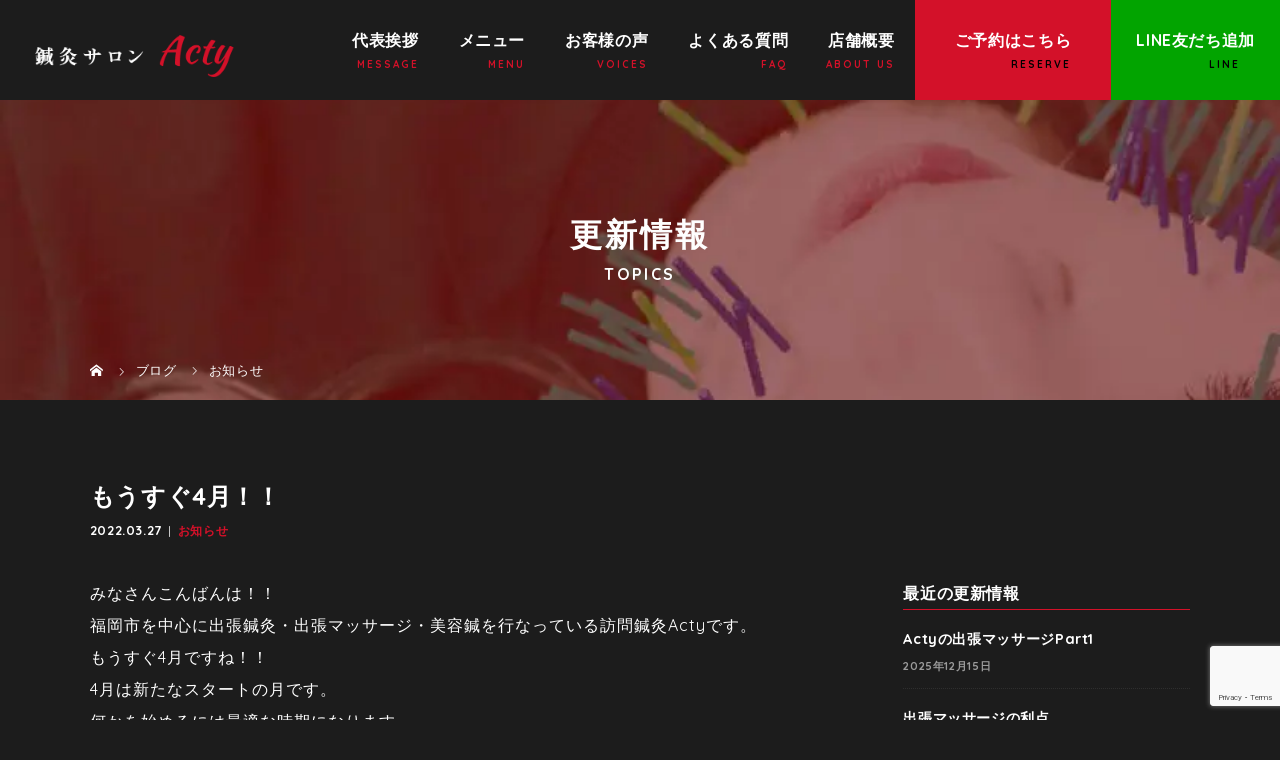

--- FILE ---
content_type: text/html; charset=UTF-8
request_url: https://acty-acupuncture.com/april/
body_size: 13650
content:
<!DOCTYPE html>
<html class="pc" dir="ltr" lang="ja" prefix="og: https://ogp.me/ns#">
<head>
<!-- Global site tag (gtag.js) - Google Analytics -->
<script async src="https://www.googletagmanager.com/gtag/js?id=G-6FJJW270TE"></script>
<script>
  window.dataLayer = window.dataLayer || [];
  function gtag(){dataLayer.push(arguments);}
  gtag('js', new Date());

  gtag('config', 'G-6FJJW270TE');
</script>
<meta name="google-site-verification" content="10_Gtr0lsm5qKBo7IEdJPDKVpV2UQuJSXOfXjVOFCrA" />
<meta charset="UTF-8">
<meta name="viewport" content="width=device-width">
<title>もうすぐ4月！！ | 『鍼灸サロンActy』~福岡市南区・春日市・那珂川市の美容鍼</title>
<!--[if lt IE 9]>
<script src="https://acty-acupuncture.com/wp-content/themes/story_tcd041/js/html5.js"></script>
<![endif]-->
<link rel="pingback" href="https://acty-acupuncture.com/xmlrpc.php">

		<!-- All in One SEO 4.9.3 - aioseo.com -->
	<meta name="description" content="みなさんこんばんは！！ 福岡市を中心に出張鍼灸・出張マッサージ・美容鍼を行なっている訪問鍼灸Actyです。 も" />
	<meta name="robots" content="max-image-preview:large" />
	<meta name="author" content="acty"/>
	<link rel="canonical" href="https://acty-acupuncture.com/april/" />
	<meta name="generator" content="All in One SEO (AIOSEO) 4.9.3" />
		<meta property="og:locale" content="ja_JP" />
		<meta property="og:site_name" content="『鍼灸サロンActy』~福岡市南区・春日市・那珂川市の美容鍼 | 福岡市・福岡市南区・春日市・那珂川市で訪問鍼灸・出張マッサージをお探しなら出張鍼灸Actyへ。ご自宅や施設での鍼灸施術、美容鍼にも対応。経験豊富な施術者が丁寧にサポートします。" />
		<meta property="og:type" content="article" />
		<meta property="og:title" content="もうすぐ4月！！ | 『鍼灸サロンActy』~福岡市南区・春日市・那珂川市の美容鍼" />
		<meta property="og:description" content="みなさんこんばんは！！ 福岡市を中心に出張鍼灸・出張マッサージ・美容鍼を行なっている訪問鍼灸Actyです。 も" />
		<meta property="og:url" content="https://acty-acupuncture.com/april/" />
		<meta property="article:published_time" content="2022-03-27T11:00:35+00:00" />
		<meta property="article:modified_time" content="2022-03-29T04:51:53+00:00" />
		<meta name="twitter:card" content="summary" />
		<meta name="twitter:title" content="もうすぐ4月！！ | 『鍼灸サロンActy』~福岡市南区・春日市・那珂川市の美容鍼" />
		<meta name="twitter:description" content="みなさんこんばんは！！ 福岡市を中心に出張鍼灸・出張マッサージ・美容鍼を行なっている訪問鍼灸Actyです。 も" />
		<script type="application/ld+json" class="aioseo-schema">
			{"@context":"https:\/\/schema.org","@graph":[{"@type":"BlogPosting","@id":"https:\/\/acty-acupuncture.com\/april\/#blogposting","name":"\u3082\u3046\u3059\u30504\u6708\uff01\uff01 | \u300e\u937c\u7078\u30b5\u30ed\u30f3Acty\u300f~\u798f\u5ca1\u5e02\u5357\u533a\u30fb\u6625\u65e5\u5e02\u30fb\u90a3\u73c2\u5ddd\u5e02\u306e\u7f8e\u5bb9\u937c","headline":"\u3082\u3046\u3059\u30504\u6708\uff01\uff01","author":{"@id":"https:\/\/acty-acupuncture.com\/author\/acty\/#author"},"publisher":{"@id":"https:\/\/acty-acupuncture.com\/#organization"},"image":{"@type":"ImageObject","url":"https:\/\/acty-acupuncture.com\/wp-content\/uploads\/2021\/12\/logo-1.png","@id":"https:\/\/acty-acupuncture.com\/#articleImage","width":453,"height":105,"caption":"\u798f\u5ca1\u5e02\u5357\u533a\u306e\u7f8e\u5bb9\u937c\u30fb\u51fa\u5f35\u30de\u30c3\u30b5\u30fc\u30b8\u306a\u3089\u8a2a\u554f\u937c\u7078Acty"},"datePublished":"2022-03-27T20:00:35+09:00","dateModified":"2022-03-29T13:51:53+09:00","inLanguage":"ja","mainEntityOfPage":{"@id":"https:\/\/acty-acupuncture.com\/april\/#webpage"},"isPartOf":{"@id":"https:\/\/acty-acupuncture.com\/april\/#webpage"},"articleSection":"\u304a\u77e5\u3089\u305b"},{"@type":"BreadcrumbList","@id":"https:\/\/acty-acupuncture.com\/april\/#breadcrumblist","itemListElement":[{"@type":"ListItem","@id":"https:\/\/acty-acupuncture.com#listItem","position":1,"name":"\u30db\u30fc\u30e0","item":"https:\/\/acty-acupuncture.com","nextItem":{"@type":"ListItem","@id":"https:\/\/acty-acupuncture.com\/category\/topics\/#listItem","name":"\u304a\u77e5\u3089\u305b"}},{"@type":"ListItem","@id":"https:\/\/acty-acupuncture.com\/category\/topics\/#listItem","position":2,"name":"\u304a\u77e5\u3089\u305b","item":"https:\/\/acty-acupuncture.com\/category\/topics\/","nextItem":{"@type":"ListItem","@id":"https:\/\/acty-acupuncture.com\/april\/#listItem","name":"\u3082\u3046\u3059\u30504\u6708\uff01\uff01"},"previousItem":{"@type":"ListItem","@id":"https:\/\/acty-acupuncture.com#listItem","name":"\u30db\u30fc\u30e0"}},{"@type":"ListItem","@id":"https:\/\/acty-acupuncture.com\/april\/#listItem","position":3,"name":"\u3082\u3046\u3059\u30504\u6708\uff01\uff01","previousItem":{"@type":"ListItem","@id":"https:\/\/acty-acupuncture.com\/category\/topics\/#listItem","name":"\u304a\u77e5\u3089\u305b"}}]},{"@type":"Organization","@id":"https:\/\/acty-acupuncture.com\/#organization","name":"\u8a2a\u554f\u937c\u7078Acty","description":"\u798f\u5ca1\u5e02\u30fb\u798f\u5ca1\u5e02\u5357\u533a\u30fb\u6625\u65e5\u5e02\u30fb\u90a3\u73c2\u5ddd\u5e02\u3067\u8a2a\u554f\u937c\u7078\u30fb\u51fa\u5f35\u30de\u30c3\u30b5\u30fc\u30b8\u3092\u304a\u63a2\u3057\u306a\u3089\u51fa\u5f35\u937c\u7078Acty\u3078\u3002\u3054\u81ea\u5b85\u3084\u65bd\u8a2d\u3067\u306e\u937c\u7078\u65bd\u8853\u3001\u7f8e\u5bb9\u937c\u306b\u3082\u5bfe\u5fdc\u3002\u7d4c\u9a13\u8c4a\u5bcc\u306a\u65bd\u8853\u8005\u304c\u4e01\u5be7\u306b\u30b5\u30dd\u30fc\u30c8\u3057\u307e\u3059\u3002","url":"https:\/\/acty-acupuncture.com\/","logo":{"@type":"ImageObject","url":"https:\/\/acty-acupuncture.com\/wp-content\/uploads\/2021\/12\/logo-1.png","@id":"https:\/\/acty-acupuncture.com\/april\/#organizationLogo","width":453,"height":105,"caption":"\u798f\u5ca1\u5e02\u5357\u533a\u306e\u7f8e\u5bb9\u937c\u30fb\u51fa\u5f35\u30de\u30c3\u30b5\u30fc\u30b8\u306a\u3089\u8a2a\u554f\u937c\u7078Acty"},"image":{"@id":"https:\/\/acty-acupuncture.com\/april\/#organizationLogo"}},{"@type":"Person","@id":"https:\/\/acty-acupuncture.com\/author\/acty\/#author","url":"https:\/\/acty-acupuncture.com\/author\/acty\/","name":"acty","image":{"@type":"ImageObject","@id":"https:\/\/acty-acupuncture.com\/april\/#authorImage","url":"https:\/\/secure.gravatar.com\/avatar\/bc6839f5a6373950e77d9572b58b2d9d277978b0187537d8200d9960558def2d?s=96&d=mm&r=g","width":96,"height":96,"caption":"acty"}},{"@type":"WebPage","@id":"https:\/\/acty-acupuncture.com\/april\/#webpage","url":"https:\/\/acty-acupuncture.com\/april\/","name":"\u3082\u3046\u3059\u30504\u6708\uff01\uff01 | \u300e\u937c\u7078\u30b5\u30ed\u30f3Acty\u300f~\u798f\u5ca1\u5e02\u5357\u533a\u30fb\u6625\u65e5\u5e02\u30fb\u90a3\u73c2\u5ddd\u5e02\u306e\u7f8e\u5bb9\u937c","description":"\u307f\u306a\u3055\u3093\u3053\u3093\u3070\u3093\u306f\uff01\uff01 \u798f\u5ca1\u5e02\u3092\u4e2d\u5fc3\u306b\u51fa\u5f35\u937c\u7078\u30fb\u51fa\u5f35\u30de\u30c3\u30b5\u30fc\u30b8\u30fb\u7f8e\u5bb9\u937c\u3092\u884c\u306a\u3063\u3066\u3044\u308b\u8a2a\u554f\u937c\u7078Acty\u3067\u3059\u3002 \u3082","inLanguage":"ja","isPartOf":{"@id":"https:\/\/acty-acupuncture.com\/#website"},"breadcrumb":{"@id":"https:\/\/acty-acupuncture.com\/april\/#breadcrumblist"},"author":{"@id":"https:\/\/acty-acupuncture.com\/author\/acty\/#author"},"creator":{"@id":"https:\/\/acty-acupuncture.com\/author\/acty\/#author"},"datePublished":"2022-03-27T20:00:35+09:00","dateModified":"2022-03-29T13:51:53+09:00"},{"@type":"WebSite","@id":"https:\/\/acty-acupuncture.com\/#website","url":"https:\/\/acty-acupuncture.com\/","name":"\u798f\u5ca1\u5e02\u306e\u7f8e\u5bb9\u937c\u30fb\u51fa\u5f35\u937c\u7078\u3001\u30de\u30c3\u30b5\u30fc\u30b8\u306a\u3089\u8a2a\u554f\u937c\u7078Acty","description":"\u798f\u5ca1\u5e02\u30fb\u798f\u5ca1\u5e02\u5357\u533a\u30fb\u6625\u65e5\u5e02\u30fb\u90a3\u73c2\u5ddd\u5e02\u3067\u8a2a\u554f\u937c\u7078\u30fb\u51fa\u5f35\u30de\u30c3\u30b5\u30fc\u30b8\u3092\u304a\u63a2\u3057\u306a\u3089\u51fa\u5f35\u937c\u7078Acty\u3078\u3002\u3054\u81ea\u5b85\u3084\u65bd\u8a2d\u3067\u306e\u937c\u7078\u65bd\u8853\u3001\u7f8e\u5bb9\u937c\u306b\u3082\u5bfe\u5fdc\u3002\u7d4c\u9a13\u8c4a\u5bcc\u306a\u65bd\u8853\u8005\u304c\u4e01\u5be7\u306b\u30b5\u30dd\u30fc\u30c8\u3057\u307e\u3059\u3002","inLanguage":"ja","publisher":{"@id":"https:\/\/acty-acupuncture.com\/#organization"}}]}
		</script>
		<!-- All in One SEO -->

<link rel="alternate" type="application/rss+xml" title="『鍼灸サロンActy』~福岡市南区・春日市・那珂川市の美容鍼 &raquo; もうすぐ4月！！ のコメントのフィード" href="https://acty-acupuncture.com/april/feed/" />
<link rel="alternate" title="oEmbed (JSON)" type="application/json+oembed" href="https://acty-acupuncture.com/wp-json/oembed/1.0/embed?url=https%3A%2F%2Facty-acupuncture.com%2Fapril%2F" />
<link rel="alternate" title="oEmbed (XML)" type="text/xml+oembed" href="https://acty-acupuncture.com/wp-json/oembed/1.0/embed?url=https%3A%2F%2Facty-acupuncture.com%2Fapril%2F&#038;format=xml" />
<style id='wp-img-auto-sizes-contain-inline-css' type='text/css'>
img:is([sizes=auto i],[sizes^="auto," i]){contain-intrinsic-size:3000px 1500px}
/*# sourceURL=wp-img-auto-sizes-contain-inline-css */
</style>
<style id='wp-block-library-inline-css' type='text/css'>
:root{--wp-block-synced-color:#7a00df;--wp-block-synced-color--rgb:122,0,223;--wp-bound-block-color:var(--wp-block-synced-color);--wp-editor-canvas-background:#ddd;--wp-admin-theme-color:#007cba;--wp-admin-theme-color--rgb:0,124,186;--wp-admin-theme-color-darker-10:#006ba1;--wp-admin-theme-color-darker-10--rgb:0,107,160.5;--wp-admin-theme-color-darker-20:#005a87;--wp-admin-theme-color-darker-20--rgb:0,90,135;--wp-admin-border-width-focus:2px}@media (min-resolution:192dpi){:root{--wp-admin-border-width-focus:1.5px}}.wp-element-button{cursor:pointer}:root .has-very-light-gray-background-color{background-color:#eee}:root .has-very-dark-gray-background-color{background-color:#313131}:root .has-very-light-gray-color{color:#eee}:root .has-very-dark-gray-color{color:#313131}:root .has-vivid-green-cyan-to-vivid-cyan-blue-gradient-background{background:linear-gradient(135deg,#00d084,#0693e3)}:root .has-purple-crush-gradient-background{background:linear-gradient(135deg,#34e2e4,#4721fb 50%,#ab1dfe)}:root .has-hazy-dawn-gradient-background{background:linear-gradient(135deg,#faaca8,#dad0ec)}:root .has-subdued-olive-gradient-background{background:linear-gradient(135deg,#fafae1,#67a671)}:root .has-atomic-cream-gradient-background{background:linear-gradient(135deg,#fdd79a,#004a59)}:root .has-nightshade-gradient-background{background:linear-gradient(135deg,#330968,#31cdcf)}:root .has-midnight-gradient-background{background:linear-gradient(135deg,#020381,#2874fc)}:root{--wp--preset--font-size--normal:16px;--wp--preset--font-size--huge:42px}.has-regular-font-size{font-size:1em}.has-larger-font-size{font-size:2.625em}.has-normal-font-size{font-size:var(--wp--preset--font-size--normal)}.has-huge-font-size{font-size:var(--wp--preset--font-size--huge)}.has-text-align-center{text-align:center}.has-text-align-left{text-align:left}.has-text-align-right{text-align:right}.has-fit-text{white-space:nowrap!important}#end-resizable-editor-section{display:none}.aligncenter{clear:both}.items-justified-left{justify-content:flex-start}.items-justified-center{justify-content:center}.items-justified-right{justify-content:flex-end}.items-justified-space-between{justify-content:space-between}.screen-reader-text{border:0;clip-path:inset(50%);height:1px;margin:-1px;overflow:hidden;padding:0;position:absolute;width:1px;word-wrap:normal!important}.screen-reader-text:focus{background-color:#ddd;clip-path:none;color:#444;display:block;font-size:1em;height:auto;left:5px;line-height:normal;padding:15px 23px 14px;text-decoration:none;top:5px;width:auto;z-index:100000}html :where(.has-border-color){border-style:solid}html :where([style*=border-top-color]){border-top-style:solid}html :where([style*=border-right-color]){border-right-style:solid}html :where([style*=border-bottom-color]){border-bottom-style:solid}html :where([style*=border-left-color]){border-left-style:solid}html :where([style*=border-width]){border-style:solid}html :where([style*=border-top-width]){border-top-style:solid}html :where([style*=border-right-width]){border-right-style:solid}html :where([style*=border-bottom-width]){border-bottom-style:solid}html :where([style*=border-left-width]){border-left-style:solid}html :where(img[class*=wp-image-]){height:auto;max-width:100%}:where(figure){margin:0 0 1em}html :where(.is-position-sticky){--wp-admin--admin-bar--position-offset:var(--wp-admin--admin-bar--height,0px)}@media screen and (max-width:600px){html :where(.is-position-sticky){--wp-admin--admin-bar--position-offset:0px}}

/*# sourceURL=wp-block-library-inline-css */
</style><style id='global-styles-inline-css' type='text/css'>
:root{--wp--preset--aspect-ratio--square: 1;--wp--preset--aspect-ratio--4-3: 4/3;--wp--preset--aspect-ratio--3-4: 3/4;--wp--preset--aspect-ratio--3-2: 3/2;--wp--preset--aspect-ratio--2-3: 2/3;--wp--preset--aspect-ratio--16-9: 16/9;--wp--preset--aspect-ratio--9-16: 9/16;--wp--preset--color--black: #000000;--wp--preset--color--cyan-bluish-gray: #abb8c3;--wp--preset--color--white: #ffffff;--wp--preset--color--pale-pink: #f78da7;--wp--preset--color--vivid-red: #cf2e2e;--wp--preset--color--luminous-vivid-orange: #ff6900;--wp--preset--color--luminous-vivid-amber: #fcb900;--wp--preset--color--light-green-cyan: #7bdcb5;--wp--preset--color--vivid-green-cyan: #00d084;--wp--preset--color--pale-cyan-blue: #8ed1fc;--wp--preset--color--vivid-cyan-blue: #0693e3;--wp--preset--color--vivid-purple: #9b51e0;--wp--preset--gradient--vivid-cyan-blue-to-vivid-purple: linear-gradient(135deg,rgb(6,147,227) 0%,rgb(155,81,224) 100%);--wp--preset--gradient--light-green-cyan-to-vivid-green-cyan: linear-gradient(135deg,rgb(122,220,180) 0%,rgb(0,208,130) 100%);--wp--preset--gradient--luminous-vivid-amber-to-luminous-vivid-orange: linear-gradient(135deg,rgb(252,185,0) 0%,rgb(255,105,0) 100%);--wp--preset--gradient--luminous-vivid-orange-to-vivid-red: linear-gradient(135deg,rgb(255,105,0) 0%,rgb(207,46,46) 100%);--wp--preset--gradient--very-light-gray-to-cyan-bluish-gray: linear-gradient(135deg,rgb(238,238,238) 0%,rgb(169,184,195) 100%);--wp--preset--gradient--cool-to-warm-spectrum: linear-gradient(135deg,rgb(74,234,220) 0%,rgb(151,120,209) 20%,rgb(207,42,186) 40%,rgb(238,44,130) 60%,rgb(251,105,98) 80%,rgb(254,248,76) 100%);--wp--preset--gradient--blush-light-purple: linear-gradient(135deg,rgb(255,206,236) 0%,rgb(152,150,240) 100%);--wp--preset--gradient--blush-bordeaux: linear-gradient(135deg,rgb(254,205,165) 0%,rgb(254,45,45) 50%,rgb(107,0,62) 100%);--wp--preset--gradient--luminous-dusk: linear-gradient(135deg,rgb(255,203,112) 0%,rgb(199,81,192) 50%,rgb(65,88,208) 100%);--wp--preset--gradient--pale-ocean: linear-gradient(135deg,rgb(255,245,203) 0%,rgb(182,227,212) 50%,rgb(51,167,181) 100%);--wp--preset--gradient--electric-grass: linear-gradient(135deg,rgb(202,248,128) 0%,rgb(113,206,126) 100%);--wp--preset--gradient--midnight: linear-gradient(135deg,rgb(2,3,129) 0%,rgb(40,116,252) 100%);--wp--preset--font-size--small: 13px;--wp--preset--font-size--medium: 20px;--wp--preset--font-size--large: 36px;--wp--preset--font-size--x-large: 42px;--wp--preset--spacing--20: 0.44rem;--wp--preset--spacing--30: 0.67rem;--wp--preset--spacing--40: 1rem;--wp--preset--spacing--50: 1.5rem;--wp--preset--spacing--60: 2.25rem;--wp--preset--spacing--70: 3.38rem;--wp--preset--spacing--80: 5.06rem;--wp--preset--shadow--natural: 6px 6px 9px rgba(0, 0, 0, 0.2);--wp--preset--shadow--deep: 12px 12px 50px rgba(0, 0, 0, 0.4);--wp--preset--shadow--sharp: 6px 6px 0px rgba(0, 0, 0, 0.2);--wp--preset--shadow--outlined: 6px 6px 0px -3px rgb(255, 255, 255), 6px 6px rgb(0, 0, 0);--wp--preset--shadow--crisp: 6px 6px 0px rgb(0, 0, 0);}:where(.is-layout-flex){gap: 0.5em;}:where(.is-layout-grid){gap: 0.5em;}body .is-layout-flex{display: flex;}.is-layout-flex{flex-wrap: wrap;align-items: center;}.is-layout-flex > :is(*, div){margin: 0;}body .is-layout-grid{display: grid;}.is-layout-grid > :is(*, div){margin: 0;}:where(.wp-block-columns.is-layout-flex){gap: 2em;}:where(.wp-block-columns.is-layout-grid){gap: 2em;}:where(.wp-block-post-template.is-layout-flex){gap: 1.25em;}:where(.wp-block-post-template.is-layout-grid){gap: 1.25em;}.has-black-color{color: var(--wp--preset--color--black) !important;}.has-cyan-bluish-gray-color{color: var(--wp--preset--color--cyan-bluish-gray) !important;}.has-white-color{color: var(--wp--preset--color--white) !important;}.has-pale-pink-color{color: var(--wp--preset--color--pale-pink) !important;}.has-vivid-red-color{color: var(--wp--preset--color--vivid-red) !important;}.has-luminous-vivid-orange-color{color: var(--wp--preset--color--luminous-vivid-orange) !important;}.has-luminous-vivid-amber-color{color: var(--wp--preset--color--luminous-vivid-amber) !important;}.has-light-green-cyan-color{color: var(--wp--preset--color--light-green-cyan) !important;}.has-vivid-green-cyan-color{color: var(--wp--preset--color--vivid-green-cyan) !important;}.has-pale-cyan-blue-color{color: var(--wp--preset--color--pale-cyan-blue) !important;}.has-vivid-cyan-blue-color{color: var(--wp--preset--color--vivid-cyan-blue) !important;}.has-vivid-purple-color{color: var(--wp--preset--color--vivid-purple) !important;}.has-black-background-color{background-color: var(--wp--preset--color--black) !important;}.has-cyan-bluish-gray-background-color{background-color: var(--wp--preset--color--cyan-bluish-gray) !important;}.has-white-background-color{background-color: var(--wp--preset--color--white) !important;}.has-pale-pink-background-color{background-color: var(--wp--preset--color--pale-pink) !important;}.has-vivid-red-background-color{background-color: var(--wp--preset--color--vivid-red) !important;}.has-luminous-vivid-orange-background-color{background-color: var(--wp--preset--color--luminous-vivid-orange) !important;}.has-luminous-vivid-amber-background-color{background-color: var(--wp--preset--color--luminous-vivid-amber) !important;}.has-light-green-cyan-background-color{background-color: var(--wp--preset--color--light-green-cyan) !important;}.has-vivid-green-cyan-background-color{background-color: var(--wp--preset--color--vivid-green-cyan) !important;}.has-pale-cyan-blue-background-color{background-color: var(--wp--preset--color--pale-cyan-blue) !important;}.has-vivid-cyan-blue-background-color{background-color: var(--wp--preset--color--vivid-cyan-blue) !important;}.has-vivid-purple-background-color{background-color: var(--wp--preset--color--vivid-purple) !important;}.has-black-border-color{border-color: var(--wp--preset--color--black) !important;}.has-cyan-bluish-gray-border-color{border-color: var(--wp--preset--color--cyan-bluish-gray) !important;}.has-white-border-color{border-color: var(--wp--preset--color--white) !important;}.has-pale-pink-border-color{border-color: var(--wp--preset--color--pale-pink) !important;}.has-vivid-red-border-color{border-color: var(--wp--preset--color--vivid-red) !important;}.has-luminous-vivid-orange-border-color{border-color: var(--wp--preset--color--luminous-vivid-orange) !important;}.has-luminous-vivid-amber-border-color{border-color: var(--wp--preset--color--luminous-vivid-amber) !important;}.has-light-green-cyan-border-color{border-color: var(--wp--preset--color--light-green-cyan) !important;}.has-vivid-green-cyan-border-color{border-color: var(--wp--preset--color--vivid-green-cyan) !important;}.has-pale-cyan-blue-border-color{border-color: var(--wp--preset--color--pale-cyan-blue) !important;}.has-vivid-cyan-blue-border-color{border-color: var(--wp--preset--color--vivid-cyan-blue) !important;}.has-vivid-purple-border-color{border-color: var(--wp--preset--color--vivid-purple) !important;}.has-vivid-cyan-blue-to-vivid-purple-gradient-background{background: var(--wp--preset--gradient--vivid-cyan-blue-to-vivid-purple) !important;}.has-light-green-cyan-to-vivid-green-cyan-gradient-background{background: var(--wp--preset--gradient--light-green-cyan-to-vivid-green-cyan) !important;}.has-luminous-vivid-amber-to-luminous-vivid-orange-gradient-background{background: var(--wp--preset--gradient--luminous-vivid-amber-to-luminous-vivid-orange) !important;}.has-luminous-vivid-orange-to-vivid-red-gradient-background{background: var(--wp--preset--gradient--luminous-vivid-orange-to-vivid-red) !important;}.has-very-light-gray-to-cyan-bluish-gray-gradient-background{background: var(--wp--preset--gradient--very-light-gray-to-cyan-bluish-gray) !important;}.has-cool-to-warm-spectrum-gradient-background{background: var(--wp--preset--gradient--cool-to-warm-spectrum) !important;}.has-blush-light-purple-gradient-background{background: var(--wp--preset--gradient--blush-light-purple) !important;}.has-blush-bordeaux-gradient-background{background: var(--wp--preset--gradient--blush-bordeaux) !important;}.has-luminous-dusk-gradient-background{background: var(--wp--preset--gradient--luminous-dusk) !important;}.has-pale-ocean-gradient-background{background: var(--wp--preset--gradient--pale-ocean) !important;}.has-electric-grass-gradient-background{background: var(--wp--preset--gradient--electric-grass) !important;}.has-midnight-gradient-background{background: var(--wp--preset--gradient--midnight) !important;}.has-small-font-size{font-size: var(--wp--preset--font-size--small) !important;}.has-medium-font-size{font-size: var(--wp--preset--font-size--medium) !important;}.has-large-font-size{font-size: var(--wp--preset--font-size--large) !important;}.has-x-large-font-size{font-size: var(--wp--preset--font-size--x-large) !important;}
/*# sourceURL=global-styles-inline-css */
</style>

<style id='classic-theme-styles-inline-css' type='text/css'>
/*! This file is auto-generated */
.wp-block-button__link{color:#fff;background-color:#32373c;border-radius:9999px;box-shadow:none;text-decoration:none;padding:calc(.667em + 2px) calc(1.333em + 2px);font-size:1.125em}.wp-block-file__button{background:#32373c;color:#fff;text-decoration:none}
/*# sourceURL=/wp-includes/css/classic-themes.min.css */
</style>
<link rel='stylesheet' id='contact-form-7-css' href='https://acty-acupuncture.com/wp-content/plugins/contact-form-7/includes/css/styles.css?ver=6.1.4' type='text/css' media='all' />
<link rel='stylesheet' id='story-slick-css' href='https://acty-acupuncture.com/wp-content/themes/story_tcd041/css/slick.css?ver=6.9' type='text/css' media='all' />
<link rel='stylesheet' id='story-slick-theme-css' href='https://acty-acupuncture.com/wp-content/themes/story_tcd041/css/slick-theme.css?ver=6.9' type='text/css' media='all' />
<link rel='stylesheet' id='story-style-css' href='https://acty-acupuncture.com/wp-content/themes/story_tcd041/style.css?ver=1.7' type='text/css' media='all' />
<link rel='stylesheet' id='story-responsive-css' href='https://acty-acupuncture.com/wp-content/themes/story_tcd041/responsive.css?ver=1.7' type='text/css' media='all' />
<link rel='stylesheet' id='story-footer-bar-css' href='https://acty-acupuncture.com/wp-content/themes/story_tcd041/css/footer-bar.css?ver=1.7' type='text/css' media='all' />
<script type="text/javascript" src="https://acty-acupuncture.com/wp-includes/js/jquery/jquery.min.js?ver=3.7.1" id="jquery-core-js"></script>
<script type="text/javascript" src="https://acty-acupuncture.com/wp-includes/js/jquery/jquery-migrate.min.js?ver=3.4.1" id="jquery-migrate-js"></script>
<script type="text/javascript" src="https://acty-acupuncture.com/wp-content/themes/story_tcd041/js/slick.min.js?ver=1.7" id="story-slick-js"></script>
<script type="text/javascript" src="https://acty-acupuncture.com/wp-content/themes/story_tcd041/js/functions.js?ver=1.7" id="story-script-js"></script>
<script type="text/javascript" src="https://acty-acupuncture.com/wp-content/themes/story_tcd041/js/responsive.js?ver=1.7" id="story-responsive-js"></script>
<link rel="https://api.w.org/" href="https://acty-acupuncture.com/wp-json/" /><link rel="alternate" title="JSON" type="application/json" href="https://acty-acupuncture.com/wp-json/wp/v2/posts/204" /><link rel="EditURI" type="application/rsd+xml" title="RSD" href="https://acty-acupuncture.com/xmlrpc.php?rsd" />
<meta name="generator" content="WordPress 6.9" />
<link rel='shortlink' href='https://acty-acupuncture.com/?p=204' />
<meta name="ti-site-data" content="[base64]" /><style type="text/css">

</style>
<noscript><style>.lazyload[data-src]{display:none !important;}</style></noscript><style>.lazyload{background-image:none !important;}.lazyload:before{background-image:none !important;}</style>	
<style>
</style>
<!--スマホ表示時のみ電話番号にリンク-->
<script type="text/javascript">
	  function smtel(telno){
		  if((navigator.userAgent.indexOf('iPhone') > 0 && navigator.userAgent.indexOf('iPod') == -1) || navigator.userAgent.indexOf('Android') > 0 && navigator.userAgent.indexOf('Mobile') > 0){
			  document.write('<a class="tel-link" href="tel:'+telno+'">'+telno+'</a>');
		  }else{
			  document.write('<span class="tel-link">'+telno+'</span>');
		  }
	  }
</script>
  
<!--font-awesome-->
<link href="https://use.fontawesome.com/releases/v5.6.1/css/all.css" rel="stylesheet">
<!--font-awesomeここまで-->
	
<!-- web font -->
<link rel="preconnect" href="https://fonts.googleapis.com">
<link rel="preconnect" href="https://fonts.gstatic.com" crossorigin>
<link href="https://fonts.googleapis.com/css2?family=Quicksand:wght@400;700&display=swap" rel="stylesheet">
<!-- web font END -->

<!-- originalCSS -->
<link rel="stylesheet" href="https://acty-acupuncture.com/wp-content/themes/story_tcd041/original.css?ver=202601261607">
<!--<link rel="stylesheet" type="text/css" href="https://acty-acupuncture.com/wp-content/themes/story_tcd041/original.css?ver=221111">-->
<!-- originalCSS END -->
	
<!-- ファビコン -->
<link rel="icon" href="https://acty-acupuncture.com/wp-content/themes/story_tcd041/img/favicon.ico?20211228">
 
<!-- スマホ用アイコン -->
<link rel="apple-touch-icon" sizes="180x180" href="https://acty-acupuncture.com/wp-content/themes/story_tcd041/img/app-icon.png?20211228">

		
</head>
<body class="wp-singular post-template-default single single-post postid-204 single-format-standard wp-theme-story_tcd041 font-type1">
<div id="site-loader-overlay"><div id="site-loader-spinner" style="border: 3px solid rgba(159, 136, 110, .5); border-left: 3px solid #9F886E;">Loading</div></div>
<div id="site_wrap">
<header class="header">
	<div class="header-bar header-bar-fixed" style="background-color: #FFFFFF; color: #666666;">
		<div class="header-bar-inner inner">
			<div class="logo logo-image"><a href="https://acty-acupuncture.com/" data-label="『鍼灸サロンActy』~福岡市南区・春日市・那珂川市の美容鍼"><img class="h_logo lazyload" src="[data-uri]" alt="『鍼灸サロンActy』~福岡市南区・春日市・那珂川市の美容鍼" data-src="https://acty-acupuncture.com/wp-content/uploads/2025/04/logo-2.webp" decoding="async" data-eio-rwidth="500" data-eio-rheight="105"><noscript><img class="h_logo" src="https://acty-acupuncture.com/wp-content/uploads/2025/04/logo-2.webp" alt="『鍼灸サロンActy』~福岡市南区・春日市・那珂川市の美容鍼" data-eio="l"></noscript></a></div>
			<a href="#" id="global-nav-button" class="global-nav-button"></a>
			<nav id="global-nav" class="global-nav"><ul id="menu-%e3%82%b0%e3%83%ad%e3%83%bc%e3%83%90%e3%83%ab%e3%83%a1%e3%83%8b%e3%83%a5%e3%83%bc" class="menu"><li id="menu-item-262" class="global-menu-home menu-item menu-item-type-post_type menu-item-object-page menu-item-home menu-item-262"><a href="https://acty-acupuncture.com/"><span></span>HOME</a></li>
<li id="menu-item-33" class="global-menu-greeting menu-item menu-item-type-post_type menu-item-object-page menu-item-33"><a href="https://acty-acupuncture.com/greeting/"><span></span>代表挨拶</a></li>
<li id="menu-item-31" class="global-menu-menu menu-item menu-item-type-post_type menu-item-object-page menu-item-has-children menu-item-31"><a href="https://acty-acupuncture.com/menu/"><span></span>メニュー</a>
<ul class="sub-menu">
	<li id="menu-item-394" class="menu-item menu-item-type-post_type menu-item-object-page menu-item-394"><a href="https://acty-acupuncture.com/visit/"><span></span>訪問鍼灸</a></li>
	<li id="menu-item-373" class="menu-item menu-item-type-custom menu-item-object-custom menu-item-373"><a href="/menu/#flow"><span></span>施術の流れ</a></li>
</ul>
</li>
<li id="menu-item-30" class="global-menu-voice menu-item menu-item-type-post_type menu-item-object-page menu-item-30"><a href="https://acty-acupuncture.com/voice/"><span></span>お客様の声</a></li>
<li id="menu-item-32" class="global-menu-faq menu-item menu-item-type-post_type menu-item-object-page menu-item-32"><a href="https://acty-acupuncture.com/faq/"><span></span>よくある質問</a></li>
<li id="menu-item-34" class="global-menu-aboutus menu-item menu-item-type-post_type menu-item-object-page menu-item-has-children menu-item-34"><a href="https://acty-acupuncture.com/about/"><span></span>店舗概要</a>
<ul class="sub-menu">
	<li id="menu-item-49" class="menu-item menu-item-type-taxonomy menu-item-object-category current-post-ancestor current-menu-parent current-post-parent menu-item-49"><a href="https://acty-acupuncture.com/category/topics/"><span></span>お知らせ</a></li>
	<li id="menu-item-50" class="menu-item menu-item-type-taxonomy menu-item-object-category menu-item-50"><a href="https://acty-acupuncture.com/category/voice/"><span></span>お客様の声</a></li>
</ul>
</li>
<li id="menu-item-29" class="global-menu-contact menu-item menu-item-type-post_type menu-item-object-page menu-item-29"><a href="https://acty-acupuncture.com/contact/"><span></span>ご予約はこちら</a></li>
<li id="menu-item-381" class="global-menu-line menu-item menu-item-type-custom menu-item-object-custom menu-item-381"><a href="https://lin.ee/hTAnNhS"><span></span>LINE友だち追加</a></li>
</ul></nav>		</div>
	</div>
	<div class="signage lazyload" style="" data-back="https://acty-acupuncture.com/wp-content/uploads/2021/12/main_content.jpg" data-eio-rwidth="840" data-eio-rheight="209">
		<div class="signage-content">
			<h1 class="signage-title headline-font-type">更新情報</h1>
			<p class="signage-title-sub">TOPICS</p>
		</div>
	</div>
	<div class="breadcrumb-wrapper">
		<ul class="breadcrumb inner" itemscope itemtype="http://schema.org/BreadcrumbList">
			<li class="home" itemprop="itemListElement" itemscope itemtype="http://schema.org/ListItem">
				<a href="https://acty-acupuncture.com/" itemprop="item">
					<span itemprop="name">HOME</span>
				</a>
				<meta itemprop="position" content="1" />
			</li>
						<li itemprop="itemListElement" itemscope itemtype="http://schema.org/ListItem">
				<a href="https://acty-acupuncture.com/apdate/" itemprop="item">
					<span itemprop="name">ブログ</span>
				</a>
				<meta itemprop="position" content="2" />
			</li>
			<li itemprop="itemListElement" itemscope itemtype="http://schema.org/ListItem">
							<a href="https://acty-acupuncture.com/category/topics/" itemscope itemtype="http://schema.org/Thing" itemprop="item">
					<span itemprop="name">お知らせ</span>
				</a>
							<meta itemprop="position" content="3" />
			</li>
								</ul>
	</div>
</header>
<div class="main">
	<div class="inner">
		<div class="post-header">
			<h1 class="post-title headline-font-type" style="font-size: 42px;">もうすぐ4月！！</h1>
			<p class="post-meta">
				<time class="post-date" datetime="2022-03-27">2022.03.27</time><span class="post-category"><a href="https://acty-acupuncture.com/category/topics/" rel="category tag">お知らせ</a></span>			</p>
		</div>
		<div class="clearfix">
			<div class="primary fleft">
				<div class="post-content">
<p>みなさんこんばんは！！<br />
福岡市を中心に出張鍼灸・出張マッサージ・美容鍼を行なっている訪問鍼灸Actyです。</p>
<p>もうすぐ4月ですね！！</p>
<p>4月は新たなスタートの月です。<br />
何かを始めるには最適な時期になります。</p>
<p>自分の身体を大切にする事を始めてみませんか？？</p>
<p>美容に力を入れてみませんか？</p>
<p>ぜひ、一緒に新しい事を始めていきましょう！！</p>
<p>美容鍼や鍼治療を始めてみましょう！</p>
<p>ご予約お待ちしております！</p>
<div class="tel-box">
<h2>お電話でのお問い合わせ</h2>
<address class="tel-contact"><span class="tel-contact-title">Tel.</span><a href="tel:080-5278-7790">080-5278-7790</a></address>
<p class="contact-info"><span class="contact-info-title">お問い合わせ時間</span>9:00～24:00</p>
<p class="tel-caution">営業や勧誘のお電話はご遠慮ください。</p>
</div>
<div class="line-box">
<h2>LINEでのお問い合わせ</h2>
<p>LINEでは24時間ご予約やお問い合わせを受け付けております。<br />
友だち追加をしていただきメッセージを送信してください。</p>
<p><a class="line-but-contact" href="https://lin.ee/hTAnNhS" target="_blank" rel="noopener">友だち追加はこちら</a></div>
<div class="mail-box">
<h2>メールでのお問い合わせ</h2>
<div class="mail-caution">
<p>メールフォームからお問い合わせいただいた際は入力された連絡先に折り返しご連絡いたします。<br />
内容に誤りがあるとこちらからご連絡できかねますので、入力内容に誤りの無いようお気をつけください。</p>
</div>

<div class="wpcf7 no-js" id="wpcf7-f8-p204-o2" lang="ja" dir="ltr" data-wpcf7-id="8">
<div class="screen-reader-response"><p role="status" aria-live="polite" aria-atomic="true"></p> <ul></ul></div>
<form action="/april/#wpcf7-f8-p204-o2" method="post" class="wpcf7-form init" aria-label="コンタクトフォーム" novalidate="novalidate" data-status="init">
<fieldset class="hidden-fields-container"><input type="hidden" name="_wpcf7" value="8" /><input type="hidden" name="_wpcf7_version" value="6.1.4" /><input type="hidden" name="_wpcf7_locale" value="ja" /><input type="hidden" name="_wpcf7_unit_tag" value="wpcf7-f8-p204-o2" /><input type="hidden" name="_wpcf7_container_post" value="204" /><input type="hidden" name="_wpcf7_posted_data_hash" value="" /><input type="hidden" name="_wpcf7_recaptcha_response" value="" />
</fieldset>
<p>お名前<span class="required">必須</span><br />
<span class="wpcf7-form-control-wrap" data-name="your-name"><input size="40" maxlength="400" class="wpcf7-form-control wpcf7-text wpcf7-validates-as-required" autocomplete="name" aria-required="true" aria-invalid="false" value="" type="text" name="your-name" /></span>
</p>
<p>お電話番号<span class="required">必須</span><br />
<span class="wpcf7-form-control-wrap" data-name="your-tel"><input size="40" maxlength="400" class="wpcf7-form-control wpcf7-tel wpcf7-validates-as-required wpcf7-text wpcf7-validates-as-tel" autocomplete="tel" aria-required="true" aria-invalid="false" value="" type="tel" name="your-tel" /></span>
</p>
<p> メールアドレス<span class="required">必須</span><br />
<span class="wpcf7-form-control-wrap" data-name="your-email"><input size="40" maxlength="400" class="wpcf7-form-control wpcf7-email wpcf7-validates-as-required wpcf7-text wpcf7-validates-as-email" autocomplete="email" aria-required="true" aria-invalid="false" value="" type="email" name="your-email" /></span>
</p>
<p> お問い合わせ内容<span class="required">必須</span><br />
<span class="wpcf7-form-control-wrap" data-name="your-message"><textarea cols="40" rows="10" maxlength="2000" class="wpcf7-form-control wpcf7-textarea wpcf7-validates-as-required" aria-required="true" aria-invalid="false" name="your-message"></textarea></span>
</p>
<p><input class="wpcf7-form-control wpcf7-submit has-spinner" type="submit" value="この内容で送信する" />
</p><p style="display: none !important;" class="akismet-fields-container" data-prefix="_wpcf7_ak_"><label>&#916;<textarea name="_wpcf7_ak_hp_textarea" cols="45" rows="8" maxlength="100"></textarea></label><input type="hidden" id="ak_js_2" name="_wpcf7_ak_js" value="152"/><script>document.getElementById( "ak_js_2" ).setAttribute( "value", ( new Date() ).getTime() );</script></p><div class="wpcf7-response-output" aria-hidden="true"></div>
</form>
</div>
</div>
				</div>
				<!-- banner1 -->
				<div class="single_share clearfix" id="single_share_bottom">
<div class="share-type1 share-btm">
 
	<div class="sns mt10">
		<ul class="type1 clearfix">
			<li class="twitter">
				<a href="http://twitter.com/share?text=%E3%82%82%E3%81%86%E3%81%99%E3%81%904%E6%9C%88%EF%BC%81%EF%BC%81&url=https%3A%2F%2Facty-acupuncture.com%2Fapril%2F&via=&tw_p=tweetbutton&related=" onclick="javascript:window.open(this.href, '', 'menubar=no,toolbar=no,resizable=yes,scrollbars=yes,height=400,width=600');return false;"><i class="icon-twitter"></i><span class="ttl">Tweet</span><span class="share-count"></span></a>
			</li>
		</ul>
	</div>
</div>
				</div>
				<ul class="post-meta-box clearfix">
					<li class="post-meta-box-item post-meta-box-category"><a href="https://acty-acupuncture.com/category/topics/" rel="category tag">お知らせ</a></li>
				</ul>
				<!-- banner2 -->
			</div>
		<div class="secondary fright">

		<div class="side_widget clearfix widget_recent_entries" id="recent-posts-2">

		<h4 class="headline-bar">最近の更新情報</h4>
		<ul>
											<li>
					<a href="https://acty-acupuncture.com/actymassa/">Actyの出張マッサージPart1</a>
											<span class="post-date">2025年12月15日</span>
									</li>
											<li>
					<a href="https://acty-acupuncture.com/masgjtmd/">出張マッサージの利点</a>
											<span class="post-date">2025年10月30日</span>
									</li>
											<li>
					<a href="https://acty-acupuncture.com/katakorihari/">肩こりに鍼灸は効果あり？</a>
											<span class="post-date">2025年10月6日</span>
									</li>
											<li>
					<a href="https://acty-acupuncture.com/ryoukinnsouba/">美容鍼の価格相場</a>
											<span class="post-date">2025年9月30日</span>
									</li>
											<li>
					<a href="https://acty-acupuncture.com/biyouhaifu/">美容鍼とハイフの違い</a>
											<span class="post-date">2025年9月17日</span>
									</li>
					</ul>

		</div>
		</div>
		</div>
	</div>
</div>
<footer>
	<a class="top-bnr" href="https://lin.ee/hTAnNhS" target="_blank" rel="noopener"><img src="[data-uri]" class="content02-inner-img lazyload" alt="友だち追加" data-src="/wp-content/uploads/2025/05/line_bnr.jpg" decoding="async" data-eio-rwidth="840" data-eio-rheight="220"><noscript><img src="/wp-content/uploads/2025/05/line_bnr.jpg" class="content02-inner-img" alt="友だち追加" data-eio="l"></noscript></a>
	<div class="footer_about_sec flex-inner">
		<div class="footer_about_inner">
			<h2>鍼灸サロンActy</h2>
            <address class="footer_tel"><span>Tel.</span><a href="tel:080-5278-7790">080-5278-7790</a></address>
			<p class="tel-caution">営業や勧誘のお電話はご遠慮ください。</p>
			<p class="footer-info"><span>お問い合わせ時間</span>9:00～24:00</p>
            <a class="footer_but" href="https://acty-acupuncture.com/contact/#mail">メールでご予約・お問い合わせ</a>
            <a class="footer_but footer-line-but" href="https://lin.ee/hTAnNhS" rel="noopener" target="_blank">LINEでご予約・お問い合わせ</a>
			<a href="https://www.instagram.com/acty2021/" target="_blank" rel="noopener" class="sns-but instagram"><span>Instagram</span></a>
		</div>
		<div class="footer-line-box">
            <h3>出張対応地域</h3>
			<p class="footer-line-caution">出張料は無料です。</p>
			<p>
				福岡市周辺（福岡市、春日市、大野城市、太宰府市、筑紫野市、那珂川市、糸島市、糟屋など）、大牟田市周辺（大牟田市、みやま市、柳川市、大川市、久留米市、八女市、荒尾市、玉名市など） 
			</p>
        </div>
		<div class="footer-menu flex-inner">
			<ul class="footer-menu-list L01">
				<li><a href="https://acty-acupuncture.com/">HOME</a></li>
				<li><a href="https://acty-acupuncture.com/greeting/">代表挨拶</a></li>
				<li><a href="https://acty-acupuncture.com/menu/">メニュー</a></li>
				<li><a href="https://acty-acupuncture.com/visit/">訪問鍼灸</a></li>
				<li><a href="https://acty-acupuncture.com/voice/">お客様の声</a></li>
			</ul>
			<ul class="footer-menu-list R02">
				<li><a href="https://acty-acupuncture.com/faq/">よくある質問</a></li>
				<li><a href="https://acty-acupuncture.com/about/">店舗概要</a></li>
				<li><a href="https://acty-acupuncture.com/category/topics/">お知らせ</a></li>
				<li><a href="https://acty-acupuncture.com/contact/">ご予約・お問い合わせ</a></li>
			</ul>
		</div>
    </div>
	<p class="copyright">&copy; 『鍼灸サロンActy』~福岡市南区・春日市・那珂川市の美容鍼.</p>
	<div id="pagetop" class="pagetop">
		<a href="#"></a>
	</div>
</footer>
 
</div>
<script type="speculationrules">
{"prefetch":[{"source":"document","where":{"and":[{"href_matches":"/*"},{"not":{"href_matches":["/wp-*.php","/wp-admin/*","/wp-content/uploads/*","/wp-content/*","/wp-content/plugins/*","/wp-content/themes/story_tcd041/*","/*\\?(.+)"]}},{"not":{"selector_matches":"a[rel~=\"nofollow\"]"}},{"not":{"selector_matches":".no-prefetch, .no-prefetch a"}}]},"eagerness":"conservative"}]}
</script>
<script type="text/javascript" id="eio-lazy-load-js-before">
/* <![CDATA[ */
var eio_lazy_vars = {"exactdn_domain":"","skip_autoscale":0,"bg_min_dpr":1.1,"threshold":0,"use_dpr":1};
//# sourceURL=eio-lazy-load-js-before
/* ]]> */
</script>
<script type="text/javascript" src="https://acty-acupuncture.com/wp-content/plugins/ewww-image-optimizer/includes/lazysizes.min.js?ver=831" id="eio-lazy-load-js" async="async" data-wp-strategy="async"></script>
<script type="text/javascript" src="https://acty-acupuncture.com/wp-includes/js/dist/hooks.min.js?ver=dd5603f07f9220ed27f1" id="wp-hooks-js"></script>
<script type="text/javascript" src="https://acty-acupuncture.com/wp-includes/js/dist/i18n.min.js?ver=c26c3dc7bed366793375" id="wp-i18n-js"></script>
<script type="text/javascript" id="wp-i18n-js-after">
/* <![CDATA[ */
wp.i18n.setLocaleData( { 'text direction\u0004ltr': [ 'ltr' ] } );
//# sourceURL=wp-i18n-js-after
/* ]]> */
</script>
<script type="text/javascript" src="https://acty-acupuncture.com/wp-content/plugins/contact-form-7/includes/swv/js/index.js?ver=6.1.4" id="swv-js"></script>
<script type="text/javascript" id="contact-form-7-js-translations">
/* <![CDATA[ */
( function( domain, translations ) {
	var localeData = translations.locale_data[ domain ] || translations.locale_data.messages;
	localeData[""].domain = domain;
	wp.i18n.setLocaleData( localeData, domain );
} )( "contact-form-7", {"translation-revision-date":"2025-11-30 08:12:23+0000","generator":"GlotPress\/4.0.3","domain":"messages","locale_data":{"messages":{"":{"domain":"messages","plural-forms":"nplurals=1; plural=0;","lang":"ja_JP"},"This contact form is placed in the wrong place.":["\u3053\u306e\u30b3\u30f3\u30bf\u30af\u30c8\u30d5\u30a9\u30fc\u30e0\u306f\u9593\u9055\u3063\u305f\u4f4d\u7f6e\u306b\u7f6e\u304b\u308c\u3066\u3044\u307e\u3059\u3002"],"Error:":["\u30a8\u30e9\u30fc:"]}},"comment":{"reference":"includes\/js\/index.js"}} );
//# sourceURL=contact-form-7-js-translations
/* ]]> */
</script>
<script type="text/javascript" id="contact-form-7-js-before">
/* <![CDATA[ */
var wpcf7 = {
    "api": {
        "root": "https:\/\/acty-acupuncture.com\/wp-json\/",
        "namespace": "contact-form-7\/v1"
    }
};
//# sourceURL=contact-form-7-js-before
/* ]]> */
</script>
<script type="text/javascript" src="https://acty-acupuncture.com/wp-content/plugins/contact-form-7/includes/js/index.js?ver=6.1.4" id="contact-form-7-js"></script>
<script type="text/javascript" src="https://acty-acupuncture.com/wp-content/themes/story_tcd041/js/comment.js?ver=1.7" id="comment-js"></script>
<script type="text/javascript" src="https://acty-acupuncture.com/wp-content/themes/story_tcd041/js/footer-bar.js?ver=1.7" id="story-footer-bar-js"></script>
<script type="text/javascript" src="https://www.google.com/recaptcha/api.js?render=6LfU_aYqAAAAAGBR7Kzjv5dvEHaqCptBM2xyXSmV&amp;ver=3.0" id="google-recaptcha-js"></script>
<script type="text/javascript" src="https://acty-acupuncture.com/wp-includes/js/dist/vendor/wp-polyfill.min.js?ver=3.15.0" id="wp-polyfill-js"></script>
<script type="text/javascript" id="wpcf7-recaptcha-js-before">
/* <![CDATA[ */
var wpcf7_recaptcha = {
    "sitekey": "6LfU_aYqAAAAAGBR7Kzjv5dvEHaqCptBM2xyXSmV",
    "actions": {
        "homepage": "homepage",
        "contactform": "contactform"
    }
};
//# sourceURL=wpcf7-recaptcha-js-before
/* ]]> */
</script>
<script type="text/javascript" src="https://acty-acupuncture.com/wp-content/plugins/contact-form-7/modules/recaptcha/index.js?ver=6.1.4" id="wpcf7-recaptcha-js"></script>
<script defer type="text/javascript" src="https://acty-acupuncture.com/wp-content/plugins/akismet/_inc/akismet-frontend.js?ver=1764909603" id="akismet-frontend-js"></script>
<script>
jQuery(function(){
jQuery(document).ready(function($){
	$(window).load(function() {
    	$("#site-loader-spinner").delay(600).fadeOut(400);
    	$("#site-loader-overlay").delay(900).fadeOut(800);
    	$("#site-wrap").css("display", "block");
	});
	$(function() {
		setTimeout(function(){
    		$("#site-loader-spinner").delay(600).fadeOut(400);
    	$("#site-loader-overlay").delay(900).fadeOut(800);
    		$("#site-wrap").css("display", "block");
    	}, 3000);
	});
});
jQuery(".footer-gallery-slider").slick({
 
		autoplay: true,
		draggable: true,
		infinite: true,
		arrows: false,
		slidesToShow: 4,
		responsive: [
    		{
     			breakpoint: 992,
      			settings: {
        			slidesToShow: 3
    			}
    		},
    		{
     			breakpoint: 768,
      			settings: {
        			slidesToShow: 2
      			}
    		}
  		]
	});
});
</script>
</body>
</html>


--- FILE ---
content_type: text/html; charset=utf-8
request_url: https://www.google.com/recaptcha/api2/anchor?ar=1&k=6LfU_aYqAAAAAGBR7Kzjv5dvEHaqCptBM2xyXSmV&co=aHR0cHM6Ly9hY3R5LWFjdXB1bmN0dXJlLmNvbTo0NDM.&hl=en&v=PoyoqOPhxBO7pBk68S4YbpHZ&size=invisible&anchor-ms=20000&execute-ms=30000&cb=sov23gb75hzu
body_size: 50001
content:
<!DOCTYPE HTML><html dir="ltr" lang="en"><head><meta http-equiv="Content-Type" content="text/html; charset=UTF-8">
<meta http-equiv="X-UA-Compatible" content="IE=edge">
<title>reCAPTCHA</title>
<style type="text/css">
/* cyrillic-ext */
@font-face {
  font-family: 'Roboto';
  font-style: normal;
  font-weight: 400;
  font-stretch: 100%;
  src: url(//fonts.gstatic.com/s/roboto/v48/KFO7CnqEu92Fr1ME7kSn66aGLdTylUAMa3GUBHMdazTgWw.woff2) format('woff2');
  unicode-range: U+0460-052F, U+1C80-1C8A, U+20B4, U+2DE0-2DFF, U+A640-A69F, U+FE2E-FE2F;
}
/* cyrillic */
@font-face {
  font-family: 'Roboto';
  font-style: normal;
  font-weight: 400;
  font-stretch: 100%;
  src: url(//fonts.gstatic.com/s/roboto/v48/KFO7CnqEu92Fr1ME7kSn66aGLdTylUAMa3iUBHMdazTgWw.woff2) format('woff2');
  unicode-range: U+0301, U+0400-045F, U+0490-0491, U+04B0-04B1, U+2116;
}
/* greek-ext */
@font-face {
  font-family: 'Roboto';
  font-style: normal;
  font-weight: 400;
  font-stretch: 100%;
  src: url(//fonts.gstatic.com/s/roboto/v48/KFO7CnqEu92Fr1ME7kSn66aGLdTylUAMa3CUBHMdazTgWw.woff2) format('woff2');
  unicode-range: U+1F00-1FFF;
}
/* greek */
@font-face {
  font-family: 'Roboto';
  font-style: normal;
  font-weight: 400;
  font-stretch: 100%;
  src: url(//fonts.gstatic.com/s/roboto/v48/KFO7CnqEu92Fr1ME7kSn66aGLdTylUAMa3-UBHMdazTgWw.woff2) format('woff2');
  unicode-range: U+0370-0377, U+037A-037F, U+0384-038A, U+038C, U+038E-03A1, U+03A3-03FF;
}
/* math */
@font-face {
  font-family: 'Roboto';
  font-style: normal;
  font-weight: 400;
  font-stretch: 100%;
  src: url(//fonts.gstatic.com/s/roboto/v48/KFO7CnqEu92Fr1ME7kSn66aGLdTylUAMawCUBHMdazTgWw.woff2) format('woff2');
  unicode-range: U+0302-0303, U+0305, U+0307-0308, U+0310, U+0312, U+0315, U+031A, U+0326-0327, U+032C, U+032F-0330, U+0332-0333, U+0338, U+033A, U+0346, U+034D, U+0391-03A1, U+03A3-03A9, U+03B1-03C9, U+03D1, U+03D5-03D6, U+03F0-03F1, U+03F4-03F5, U+2016-2017, U+2034-2038, U+203C, U+2040, U+2043, U+2047, U+2050, U+2057, U+205F, U+2070-2071, U+2074-208E, U+2090-209C, U+20D0-20DC, U+20E1, U+20E5-20EF, U+2100-2112, U+2114-2115, U+2117-2121, U+2123-214F, U+2190, U+2192, U+2194-21AE, U+21B0-21E5, U+21F1-21F2, U+21F4-2211, U+2213-2214, U+2216-22FF, U+2308-230B, U+2310, U+2319, U+231C-2321, U+2336-237A, U+237C, U+2395, U+239B-23B7, U+23D0, U+23DC-23E1, U+2474-2475, U+25AF, U+25B3, U+25B7, U+25BD, U+25C1, U+25CA, U+25CC, U+25FB, U+266D-266F, U+27C0-27FF, U+2900-2AFF, U+2B0E-2B11, U+2B30-2B4C, U+2BFE, U+3030, U+FF5B, U+FF5D, U+1D400-1D7FF, U+1EE00-1EEFF;
}
/* symbols */
@font-face {
  font-family: 'Roboto';
  font-style: normal;
  font-weight: 400;
  font-stretch: 100%;
  src: url(//fonts.gstatic.com/s/roboto/v48/KFO7CnqEu92Fr1ME7kSn66aGLdTylUAMaxKUBHMdazTgWw.woff2) format('woff2');
  unicode-range: U+0001-000C, U+000E-001F, U+007F-009F, U+20DD-20E0, U+20E2-20E4, U+2150-218F, U+2190, U+2192, U+2194-2199, U+21AF, U+21E6-21F0, U+21F3, U+2218-2219, U+2299, U+22C4-22C6, U+2300-243F, U+2440-244A, U+2460-24FF, U+25A0-27BF, U+2800-28FF, U+2921-2922, U+2981, U+29BF, U+29EB, U+2B00-2BFF, U+4DC0-4DFF, U+FFF9-FFFB, U+10140-1018E, U+10190-1019C, U+101A0, U+101D0-101FD, U+102E0-102FB, U+10E60-10E7E, U+1D2C0-1D2D3, U+1D2E0-1D37F, U+1F000-1F0FF, U+1F100-1F1AD, U+1F1E6-1F1FF, U+1F30D-1F30F, U+1F315, U+1F31C, U+1F31E, U+1F320-1F32C, U+1F336, U+1F378, U+1F37D, U+1F382, U+1F393-1F39F, U+1F3A7-1F3A8, U+1F3AC-1F3AF, U+1F3C2, U+1F3C4-1F3C6, U+1F3CA-1F3CE, U+1F3D4-1F3E0, U+1F3ED, U+1F3F1-1F3F3, U+1F3F5-1F3F7, U+1F408, U+1F415, U+1F41F, U+1F426, U+1F43F, U+1F441-1F442, U+1F444, U+1F446-1F449, U+1F44C-1F44E, U+1F453, U+1F46A, U+1F47D, U+1F4A3, U+1F4B0, U+1F4B3, U+1F4B9, U+1F4BB, U+1F4BF, U+1F4C8-1F4CB, U+1F4D6, U+1F4DA, U+1F4DF, U+1F4E3-1F4E6, U+1F4EA-1F4ED, U+1F4F7, U+1F4F9-1F4FB, U+1F4FD-1F4FE, U+1F503, U+1F507-1F50B, U+1F50D, U+1F512-1F513, U+1F53E-1F54A, U+1F54F-1F5FA, U+1F610, U+1F650-1F67F, U+1F687, U+1F68D, U+1F691, U+1F694, U+1F698, U+1F6AD, U+1F6B2, U+1F6B9-1F6BA, U+1F6BC, U+1F6C6-1F6CF, U+1F6D3-1F6D7, U+1F6E0-1F6EA, U+1F6F0-1F6F3, U+1F6F7-1F6FC, U+1F700-1F7FF, U+1F800-1F80B, U+1F810-1F847, U+1F850-1F859, U+1F860-1F887, U+1F890-1F8AD, U+1F8B0-1F8BB, U+1F8C0-1F8C1, U+1F900-1F90B, U+1F93B, U+1F946, U+1F984, U+1F996, U+1F9E9, U+1FA00-1FA6F, U+1FA70-1FA7C, U+1FA80-1FA89, U+1FA8F-1FAC6, U+1FACE-1FADC, U+1FADF-1FAE9, U+1FAF0-1FAF8, U+1FB00-1FBFF;
}
/* vietnamese */
@font-face {
  font-family: 'Roboto';
  font-style: normal;
  font-weight: 400;
  font-stretch: 100%;
  src: url(//fonts.gstatic.com/s/roboto/v48/KFO7CnqEu92Fr1ME7kSn66aGLdTylUAMa3OUBHMdazTgWw.woff2) format('woff2');
  unicode-range: U+0102-0103, U+0110-0111, U+0128-0129, U+0168-0169, U+01A0-01A1, U+01AF-01B0, U+0300-0301, U+0303-0304, U+0308-0309, U+0323, U+0329, U+1EA0-1EF9, U+20AB;
}
/* latin-ext */
@font-face {
  font-family: 'Roboto';
  font-style: normal;
  font-weight: 400;
  font-stretch: 100%;
  src: url(//fonts.gstatic.com/s/roboto/v48/KFO7CnqEu92Fr1ME7kSn66aGLdTylUAMa3KUBHMdazTgWw.woff2) format('woff2');
  unicode-range: U+0100-02BA, U+02BD-02C5, U+02C7-02CC, U+02CE-02D7, U+02DD-02FF, U+0304, U+0308, U+0329, U+1D00-1DBF, U+1E00-1E9F, U+1EF2-1EFF, U+2020, U+20A0-20AB, U+20AD-20C0, U+2113, U+2C60-2C7F, U+A720-A7FF;
}
/* latin */
@font-face {
  font-family: 'Roboto';
  font-style: normal;
  font-weight: 400;
  font-stretch: 100%;
  src: url(//fonts.gstatic.com/s/roboto/v48/KFO7CnqEu92Fr1ME7kSn66aGLdTylUAMa3yUBHMdazQ.woff2) format('woff2');
  unicode-range: U+0000-00FF, U+0131, U+0152-0153, U+02BB-02BC, U+02C6, U+02DA, U+02DC, U+0304, U+0308, U+0329, U+2000-206F, U+20AC, U+2122, U+2191, U+2193, U+2212, U+2215, U+FEFF, U+FFFD;
}
/* cyrillic-ext */
@font-face {
  font-family: 'Roboto';
  font-style: normal;
  font-weight: 500;
  font-stretch: 100%;
  src: url(//fonts.gstatic.com/s/roboto/v48/KFO7CnqEu92Fr1ME7kSn66aGLdTylUAMa3GUBHMdazTgWw.woff2) format('woff2');
  unicode-range: U+0460-052F, U+1C80-1C8A, U+20B4, U+2DE0-2DFF, U+A640-A69F, U+FE2E-FE2F;
}
/* cyrillic */
@font-face {
  font-family: 'Roboto';
  font-style: normal;
  font-weight: 500;
  font-stretch: 100%;
  src: url(//fonts.gstatic.com/s/roboto/v48/KFO7CnqEu92Fr1ME7kSn66aGLdTylUAMa3iUBHMdazTgWw.woff2) format('woff2');
  unicode-range: U+0301, U+0400-045F, U+0490-0491, U+04B0-04B1, U+2116;
}
/* greek-ext */
@font-face {
  font-family: 'Roboto';
  font-style: normal;
  font-weight: 500;
  font-stretch: 100%;
  src: url(//fonts.gstatic.com/s/roboto/v48/KFO7CnqEu92Fr1ME7kSn66aGLdTylUAMa3CUBHMdazTgWw.woff2) format('woff2');
  unicode-range: U+1F00-1FFF;
}
/* greek */
@font-face {
  font-family: 'Roboto';
  font-style: normal;
  font-weight: 500;
  font-stretch: 100%;
  src: url(//fonts.gstatic.com/s/roboto/v48/KFO7CnqEu92Fr1ME7kSn66aGLdTylUAMa3-UBHMdazTgWw.woff2) format('woff2');
  unicode-range: U+0370-0377, U+037A-037F, U+0384-038A, U+038C, U+038E-03A1, U+03A3-03FF;
}
/* math */
@font-face {
  font-family: 'Roboto';
  font-style: normal;
  font-weight: 500;
  font-stretch: 100%;
  src: url(//fonts.gstatic.com/s/roboto/v48/KFO7CnqEu92Fr1ME7kSn66aGLdTylUAMawCUBHMdazTgWw.woff2) format('woff2');
  unicode-range: U+0302-0303, U+0305, U+0307-0308, U+0310, U+0312, U+0315, U+031A, U+0326-0327, U+032C, U+032F-0330, U+0332-0333, U+0338, U+033A, U+0346, U+034D, U+0391-03A1, U+03A3-03A9, U+03B1-03C9, U+03D1, U+03D5-03D6, U+03F0-03F1, U+03F4-03F5, U+2016-2017, U+2034-2038, U+203C, U+2040, U+2043, U+2047, U+2050, U+2057, U+205F, U+2070-2071, U+2074-208E, U+2090-209C, U+20D0-20DC, U+20E1, U+20E5-20EF, U+2100-2112, U+2114-2115, U+2117-2121, U+2123-214F, U+2190, U+2192, U+2194-21AE, U+21B0-21E5, U+21F1-21F2, U+21F4-2211, U+2213-2214, U+2216-22FF, U+2308-230B, U+2310, U+2319, U+231C-2321, U+2336-237A, U+237C, U+2395, U+239B-23B7, U+23D0, U+23DC-23E1, U+2474-2475, U+25AF, U+25B3, U+25B7, U+25BD, U+25C1, U+25CA, U+25CC, U+25FB, U+266D-266F, U+27C0-27FF, U+2900-2AFF, U+2B0E-2B11, U+2B30-2B4C, U+2BFE, U+3030, U+FF5B, U+FF5D, U+1D400-1D7FF, U+1EE00-1EEFF;
}
/* symbols */
@font-face {
  font-family: 'Roboto';
  font-style: normal;
  font-weight: 500;
  font-stretch: 100%;
  src: url(//fonts.gstatic.com/s/roboto/v48/KFO7CnqEu92Fr1ME7kSn66aGLdTylUAMaxKUBHMdazTgWw.woff2) format('woff2');
  unicode-range: U+0001-000C, U+000E-001F, U+007F-009F, U+20DD-20E0, U+20E2-20E4, U+2150-218F, U+2190, U+2192, U+2194-2199, U+21AF, U+21E6-21F0, U+21F3, U+2218-2219, U+2299, U+22C4-22C6, U+2300-243F, U+2440-244A, U+2460-24FF, U+25A0-27BF, U+2800-28FF, U+2921-2922, U+2981, U+29BF, U+29EB, U+2B00-2BFF, U+4DC0-4DFF, U+FFF9-FFFB, U+10140-1018E, U+10190-1019C, U+101A0, U+101D0-101FD, U+102E0-102FB, U+10E60-10E7E, U+1D2C0-1D2D3, U+1D2E0-1D37F, U+1F000-1F0FF, U+1F100-1F1AD, U+1F1E6-1F1FF, U+1F30D-1F30F, U+1F315, U+1F31C, U+1F31E, U+1F320-1F32C, U+1F336, U+1F378, U+1F37D, U+1F382, U+1F393-1F39F, U+1F3A7-1F3A8, U+1F3AC-1F3AF, U+1F3C2, U+1F3C4-1F3C6, U+1F3CA-1F3CE, U+1F3D4-1F3E0, U+1F3ED, U+1F3F1-1F3F3, U+1F3F5-1F3F7, U+1F408, U+1F415, U+1F41F, U+1F426, U+1F43F, U+1F441-1F442, U+1F444, U+1F446-1F449, U+1F44C-1F44E, U+1F453, U+1F46A, U+1F47D, U+1F4A3, U+1F4B0, U+1F4B3, U+1F4B9, U+1F4BB, U+1F4BF, U+1F4C8-1F4CB, U+1F4D6, U+1F4DA, U+1F4DF, U+1F4E3-1F4E6, U+1F4EA-1F4ED, U+1F4F7, U+1F4F9-1F4FB, U+1F4FD-1F4FE, U+1F503, U+1F507-1F50B, U+1F50D, U+1F512-1F513, U+1F53E-1F54A, U+1F54F-1F5FA, U+1F610, U+1F650-1F67F, U+1F687, U+1F68D, U+1F691, U+1F694, U+1F698, U+1F6AD, U+1F6B2, U+1F6B9-1F6BA, U+1F6BC, U+1F6C6-1F6CF, U+1F6D3-1F6D7, U+1F6E0-1F6EA, U+1F6F0-1F6F3, U+1F6F7-1F6FC, U+1F700-1F7FF, U+1F800-1F80B, U+1F810-1F847, U+1F850-1F859, U+1F860-1F887, U+1F890-1F8AD, U+1F8B0-1F8BB, U+1F8C0-1F8C1, U+1F900-1F90B, U+1F93B, U+1F946, U+1F984, U+1F996, U+1F9E9, U+1FA00-1FA6F, U+1FA70-1FA7C, U+1FA80-1FA89, U+1FA8F-1FAC6, U+1FACE-1FADC, U+1FADF-1FAE9, U+1FAF0-1FAF8, U+1FB00-1FBFF;
}
/* vietnamese */
@font-face {
  font-family: 'Roboto';
  font-style: normal;
  font-weight: 500;
  font-stretch: 100%;
  src: url(//fonts.gstatic.com/s/roboto/v48/KFO7CnqEu92Fr1ME7kSn66aGLdTylUAMa3OUBHMdazTgWw.woff2) format('woff2');
  unicode-range: U+0102-0103, U+0110-0111, U+0128-0129, U+0168-0169, U+01A0-01A1, U+01AF-01B0, U+0300-0301, U+0303-0304, U+0308-0309, U+0323, U+0329, U+1EA0-1EF9, U+20AB;
}
/* latin-ext */
@font-face {
  font-family: 'Roboto';
  font-style: normal;
  font-weight: 500;
  font-stretch: 100%;
  src: url(//fonts.gstatic.com/s/roboto/v48/KFO7CnqEu92Fr1ME7kSn66aGLdTylUAMa3KUBHMdazTgWw.woff2) format('woff2');
  unicode-range: U+0100-02BA, U+02BD-02C5, U+02C7-02CC, U+02CE-02D7, U+02DD-02FF, U+0304, U+0308, U+0329, U+1D00-1DBF, U+1E00-1E9F, U+1EF2-1EFF, U+2020, U+20A0-20AB, U+20AD-20C0, U+2113, U+2C60-2C7F, U+A720-A7FF;
}
/* latin */
@font-face {
  font-family: 'Roboto';
  font-style: normal;
  font-weight: 500;
  font-stretch: 100%;
  src: url(//fonts.gstatic.com/s/roboto/v48/KFO7CnqEu92Fr1ME7kSn66aGLdTylUAMa3yUBHMdazQ.woff2) format('woff2');
  unicode-range: U+0000-00FF, U+0131, U+0152-0153, U+02BB-02BC, U+02C6, U+02DA, U+02DC, U+0304, U+0308, U+0329, U+2000-206F, U+20AC, U+2122, U+2191, U+2193, U+2212, U+2215, U+FEFF, U+FFFD;
}
/* cyrillic-ext */
@font-face {
  font-family: 'Roboto';
  font-style: normal;
  font-weight: 900;
  font-stretch: 100%;
  src: url(//fonts.gstatic.com/s/roboto/v48/KFO7CnqEu92Fr1ME7kSn66aGLdTylUAMa3GUBHMdazTgWw.woff2) format('woff2');
  unicode-range: U+0460-052F, U+1C80-1C8A, U+20B4, U+2DE0-2DFF, U+A640-A69F, U+FE2E-FE2F;
}
/* cyrillic */
@font-face {
  font-family: 'Roboto';
  font-style: normal;
  font-weight: 900;
  font-stretch: 100%;
  src: url(//fonts.gstatic.com/s/roboto/v48/KFO7CnqEu92Fr1ME7kSn66aGLdTylUAMa3iUBHMdazTgWw.woff2) format('woff2');
  unicode-range: U+0301, U+0400-045F, U+0490-0491, U+04B0-04B1, U+2116;
}
/* greek-ext */
@font-face {
  font-family: 'Roboto';
  font-style: normal;
  font-weight: 900;
  font-stretch: 100%;
  src: url(//fonts.gstatic.com/s/roboto/v48/KFO7CnqEu92Fr1ME7kSn66aGLdTylUAMa3CUBHMdazTgWw.woff2) format('woff2');
  unicode-range: U+1F00-1FFF;
}
/* greek */
@font-face {
  font-family: 'Roboto';
  font-style: normal;
  font-weight: 900;
  font-stretch: 100%;
  src: url(//fonts.gstatic.com/s/roboto/v48/KFO7CnqEu92Fr1ME7kSn66aGLdTylUAMa3-UBHMdazTgWw.woff2) format('woff2');
  unicode-range: U+0370-0377, U+037A-037F, U+0384-038A, U+038C, U+038E-03A1, U+03A3-03FF;
}
/* math */
@font-face {
  font-family: 'Roboto';
  font-style: normal;
  font-weight: 900;
  font-stretch: 100%;
  src: url(//fonts.gstatic.com/s/roboto/v48/KFO7CnqEu92Fr1ME7kSn66aGLdTylUAMawCUBHMdazTgWw.woff2) format('woff2');
  unicode-range: U+0302-0303, U+0305, U+0307-0308, U+0310, U+0312, U+0315, U+031A, U+0326-0327, U+032C, U+032F-0330, U+0332-0333, U+0338, U+033A, U+0346, U+034D, U+0391-03A1, U+03A3-03A9, U+03B1-03C9, U+03D1, U+03D5-03D6, U+03F0-03F1, U+03F4-03F5, U+2016-2017, U+2034-2038, U+203C, U+2040, U+2043, U+2047, U+2050, U+2057, U+205F, U+2070-2071, U+2074-208E, U+2090-209C, U+20D0-20DC, U+20E1, U+20E5-20EF, U+2100-2112, U+2114-2115, U+2117-2121, U+2123-214F, U+2190, U+2192, U+2194-21AE, U+21B0-21E5, U+21F1-21F2, U+21F4-2211, U+2213-2214, U+2216-22FF, U+2308-230B, U+2310, U+2319, U+231C-2321, U+2336-237A, U+237C, U+2395, U+239B-23B7, U+23D0, U+23DC-23E1, U+2474-2475, U+25AF, U+25B3, U+25B7, U+25BD, U+25C1, U+25CA, U+25CC, U+25FB, U+266D-266F, U+27C0-27FF, U+2900-2AFF, U+2B0E-2B11, U+2B30-2B4C, U+2BFE, U+3030, U+FF5B, U+FF5D, U+1D400-1D7FF, U+1EE00-1EEFF;
}
/* symbols */
@font-face {
  font-family: 'Roboto';
  font-style: normal;
  font-weight: 900;
  font-stretch: 100%;
  src: url(//fonts.gstatic.com/s/roboto/v48/KFO7CnqEu92Fr1ME7kSn66aGLdTylUAMaxKUBHMdazTgWw.woff2) format('woff2');
  unicode-range: U+0001-000C, U+000E-001F, U+007F-009F, U+20DD-20E0, U+20E2-20E4, U+2150-218F, U+2190, U+2192, U+2194-2199, U+21AF, U+21E6-21F0, U+21F3, U+2218-2219, U+2299, U+22C4-22C6, U+2300-243F, U+2440-244A, U+2460-24FF, U+25A0-27BF, U+2800-28FF, U+2921-2922, U+2981, U+29BF, U+29EB, U+2B00-2BFF, U+4DC0-4DFF, U+FFF9-FFFB, U+10140-1018E, U+10190-1019C, U+101A0, U+101D0-101FD, U+102E0-102FB, U+10E60-10E7E, U+1D2C0-1D2D3, U+1D2E0-1D37F, U+1F000-1F0FF, U+1F100-1F1AD, U+1F1E6-1F1FF, U+1F30D-1F30F, U+1F315, U+1F31C, U+1F31E, U+1F320-1F32C, U+1F336, U+1F378, U+1F37D, U+1F382, U+1F393-1F39F, U+1F3A7-1F3A8, U+1F3AC-1F3AF, U+1F3C2, U+1F3C4-1F3C6, U+1F3CA-1F3CE, U+1F3D4-1F3E0, U+1F3ED, U+1F3F1-1F3F3, U+1F3F5-1F3F7, U+1F408, U+1F415, U+1F41F, U+1F426, U+1F43F, U+1F441-1F442, U+1F444, U+1F446-1F449, U+1F44C-1F44E, U+1F453, U+1F46A, U+1F47D, U+1F4A3, U+1F4B0, U+1F4B3, U+1F4B9, U+1F4BB, U+1F4BF, U+1F4C8-1F4CB, U+1F4D6, U+1F4DA, U+1F4DF, U+1F4E3-1F4E6, U+1F4EA-1F4ED, U+1F4F7, U+1F4F9-1F4FB, U+1F4FD-1F4FE, U+1F503, U+1F507-1F50B, U+1F50D, U+1F512-1F513, U+1F53E-1F54A, U+1F54F-1F5FA, U+1F610, U+1F650-1F67F, U+1F687, U+1F68D, U+1F691, U+1F694, U+1F698, U+1F6AD, U+1F6B2, U+1F6B9-1F6BA, U+1F6BC, U+1F6C6-1F6CF, U+1F6D3-1F6D7, U+1F6E0-1F6EA, U+1F6F0-1F6F3, U+1F6F7-1F6FC, U+1F700-1F7FF, U+1F800-1F80B, U+1F810-1F847, U+1F850-1F859, U+1F860-1F887, U+1F890-1F8AD, U+1F8B0-1F8BB, U+1F8C0-1F8C1, U+1F900-1F90B, U+1F93B, U+1F946, U+1F984, U+1F996, U+1F9E9, U+1FA00-1FA6F, U+1FA70-1FA7C, U+1FA80-1FA89, U+1FA8F-1FAC6, U+1FACE-1FADC, U+1FADF-1FAE9, U+1FAF0-1FAF8, U+1FB00-1FBFF;
}
/* vietnamese */
@font-face {
  font-family: 'Roboto';
  font-style: normal;
  font-weight: 900;
  font-stretch: 100%;
  src: url(//fonts.gstatic.com/s/roboto/v48/KFO7CnqEu92Fr1ME7kSn66aGLdTylUAMa3OUBHMdazTgWw.woff2) format('woff2');
  unicode-range: U+0102-0103, U+0110-0111, U+0128-0129, U+0168-0169, U+01A0-01A1, U+01AF-01B0, U+0300-0301, U+0303-0304, U+0308-0309, U+0323, U+0329, U+1EA0-1EF9, U+20AB;
}
/* latin-ext */
@font-face {
  font-family: 'Roboto';
  font-style: normal;
  font-weight: 900;
  font-stretch: 100%;
  src: url(//fonts.gstatic.com/s/roboto/v48/KFO7CnqEu92Fr1ME7kSn66aGLdTylUAMa3KUBHMdazTgWw.woff2) format('woff2');
  unicode-range: U+0100-02BA, U+02BD-02C5, U+02C7-02CC, U+02CE-02D7, U+02DD-02FF, U+0304, U+0308, U+0329, U+1D00-1DBF, U+1E00-1E9F, U+1EF2-1EFF, U+2020, U+20A0-20AB, U+20AD-20C0, U+2113, U+2C60-2C7F, U+A720-A7FF;
}
/* latin */
@font-face {
  font-family: 'Roboto';
  font-style: normal;
  font-weight: 900;
  font-stretch: 100%;
  src: url(//fonts.gstatic.com/s/roboto/v48/KFO7CnqEu92Fr1ME7kSn66aGLdTylUAMa3yUBHMdazQ.woff2) format('woff2');
  unicode-range: U+0000-00FF, U+0131, U+0152-0153, U+02BB-02BC, U+02C6, U+02DA, U+02DC, U+0304, U+0308, U+0329, U+2000-206F, U+20AC, U+2122, U+2191, U+2193, U+2212, U+2215, U+FEFF, U+FFFD;
}

</style>
<link rel="stylesheet" type="text/css" href="https://www.gstatic.com/recaptcha/releases/PoyoqOPhxBO7pBk68S4YbpHZ/styles__ltr.css">
<script nonce="C3A3d_84K4q-g5zcFpFo8g" type="text/javascript">window['__recaptcha_api'] = 'https://www.google.com/recaptcha/api2/';</script>
<script type="text/javascript" src="https://www.gstatic.com/recaptcha/releases/PoyoqOPhxBO7pBk68S4YbpHZ/recaptcha__en.js" nonce="C3A3d_84K4q-g5zcFpFo8g">
      
    </script></head>
<body><div id="rc-anchor-alert" class="rc-anchor-alert"></div>
<input type="hidden" id="recaptcha-token" value="[base64]">
<script type="text/javascript" nonce="C3A3d_84K4q-g5zcFpFo8g">
      recaptcha.anchor.Main.init("[\x22ainput\x22,[\x22bgdata\x22,\x22\x22,\[base64]/[base64]/[base64]/[base64]/[base64]/UltsKytdPUU6KEU8MjA0OD9SW2wrK109RT4+NnwxOTI6KChFJjY0NTEyKT09NTUyOTYmJk0rMTxjLmxlbmd0aCYmKGMuY2hhckNvZGVBdChNKzEpJjY0NTEyKT09NTYzMjA/[base64]/[base64]/[base64]/[base64]/[base64]/[base64]/[base64]\x22,\[base64]\\u003d\x22,\x22w5V/Nh1DwpnDq07Di8OUZcOfw5wDwpdaPMOCbsOOwqMHw5wkaw/DuBN/[base64]/[base64]/wrsReWYhYUjDplnDrsKfw4cWLcKRw4USesOqw6vDjcKbVcKZwqZ0wot9wozCt0HCsBHDj8O6A8Ksa8KlwrPDuXtQS10jwoXCvsO0QsOdwp0CLcOxcQrChsKww7bCmADCtcKjw43Cv8ODMsOGajRuS8KRFR0fwpdcw7/DlwhdwrdIw7MTeA/DrcKgw41gD8KBwrXCrj9fS8ODw7DDjkjCoTMhw7ETwoweNcKzTWwVwrvDtcOEK3xOw6UQw67DsDt8w4fCoAYnWhHCuws0eMK5w6LDil9rNsOib0AfLsO5PiM2w4LCg8KCJiXDi8Oowo/DhAAywp7DvMOjw5IVw6zDt8O/O8OPHi5wwozCuy3DvEM6wozCkQ9swrPDvcKEeW0YKMOkHwVXeUXDnsK/ccKMwpnDnsO1TEMjwo9vAMKQWMOnIsORCcOdLcOXwqzDksOkEnfCvC8+w4zCjcKwcMKJw6diw5zDrMOHNCNmQcOnw4XCu8OkWxQ+WsOdwpF3woDDiWrCisOrwpdDW8KtX8KnNsKNwonCkcOEdGhWw6Acw4IfwrDCpm/CtsOeOMOyw6PDuAogwqlPwqtXwp1kwqzDqmTDqV/CvnZBw6LChsOMwoTDvGjChsOQw5fDhQzCtjLCsxvDvMOzRxfDjjnDnMOCwrrCt8KfAMKNa8KvMsOtHcKjw6jDmcO9woXCuGsPC2MgYmBoRMObOMOfw5/DhcOOwq59woDDiGoSFcK3THVWL8O8FH5+w44Fwpk/[base64]/ChzYyZ8KMNsORRsKhw6PDrl5nM2fDiMO3wpcaw5k+wo3CjcOCw4ZTdwh1cMK7QsOVw6Nuw7wdwrYGasOxwq0Ow74LwrdWw6TCvsOWesK9Ay90wpLDtMKEJ8OseBjCqsOsw77DqsK9wrQ3acKgwprCvX/Dk8K2w4jDg8OxQcONwpLCk8OmA8KYwqrDt8OgLMKewrZrTMOwwprCk8K0SsOvC8KxKB7Drmc+w5xtwqnCi8KKBcOJw4vDhktfwpTCpsKow5ZvYTHCiMO2bsK3wqTChE7CswUVwocow6Yuw6JgKBPDliZXwoDDtcOSd8KcRjPClsO1wo1qw7nCvjcYwqkjBVXCsW/CvGVRwoUTw69lw4YdNmfCkMK/w6lhFBJ+D3keYEdaa8OKXjQNw4Bywq/[base64]/Lw0GwokGwr3DnR7CuMOewpZKdMOhUR7DlTHCiMK4fnbCu03CnjcLXcOzdnECRnrDq8O3w6o8wpYbW8Oew5zCnkrDpMOUw6o+wo/CilTDgAgjZhrCoEE0ecKHDcKUDsOkS8K7FcOzREDDusKOAsOaw7TDusKHDMKGw5JHAH7CnXDDkCfCj8O0w7JXKm3ChzbCmWh7wpNfw5Rew6hZdmxTwrcrA8OVw5BFw7RxHUfCsMOMw6rDtsKkwok0XijDtzkdHcOtZMO3w7QMwrrCjsKFP8OEwo3DhVDDvlPCjFjCuW/DkMKcV2DDjxY0J37ClsK0wpDCosK6w7zDg8O/woPCgwFbPzFqwrrDsRJOFF80AXEQd8O9wqrCpD8EwozDgT1JwoByYsKoNMOTwobCkMO/[base64]/DmHovP8KPw6QBT18xSTtrw5vDq1PDoEAxNVbDh3nCgcKiw6nDh8OLwpjCn15pwqPDqETDtMOAw7zDrGBbw59dLcOKw67CqFgmwrnDlcKCw4RfwrLDjF3DhlvDl2/[base64]/Dn8KtZDLCpsK7I3Q4R8Olw5HDoQTDoGo6HMORbVjCpsK6UxctSMOVw6zDl8OBEG9lwrXDlQbDusKIwprCksOKwow/[base64]/DisKDXy4jXntVw7UBwqUHw7XDoMOHCX/Cp8Kgw58nMHldw5Bcw5rCvsOYw7gUM8K3wp/DlhTDgyl9CsOBwqJBIcKMQk/DmsKEwoB/wonCr8KdBTDChsOXwolaw4Yuw7XClSkxVMKgEjU1TUfCgsKoIRM5wpbDscKFO8OWw5fChxwqKcK0SsKuw7/CklAMd3fCiiV2ZcK/McKNw4FLOTTCjcOiGgl3QCBZZDkBPMOXPm/DsXXDqF8FwoDDjFBcwppBwr/CrFvDkydRIErDiMOMTkTDsVccwp7DviTCrcKAdcKDNxRxw4HDnE7CtEhQwr/CgsOGKMOOV8O0wovDpMO1JkxCFFnCp8O0ET7DtcKCSsKDVcKTEjjCpl1YwrXDnSHDglnDvzRCwqjDjcKfwpbDv05LSMOsw5kJFioHwqtWw44qLMKsw5MrwowuBGx/wpxpdMKEwpzDssOTw6YKCsO3w6rDpMOywp8PMz3CicKLSsK3bBzChQtawqnDuR3CpAp6wrzCmMKHBMKlBT/Ci8KDwr0ZFMOnw4TDpww+woU0OcKQTMOjwrrDtcOILcKOwox2V8KZBMOETmcpw5HCvhPDqGrCrRfCqznDqzlJVjcIfk8owrzDvsO6w64gesOuPcK4w7jChS/Cj8KNwqd2FMKzZQxOw6E+wpsjOcOyeR4iw6VxScOoacKkSRfDnDlcDcOicFbCrSQZIcO6UcK2w4wXGMKjDsOgMsKaw4U3XlMLUDfDt2/CgjrDrF9zEwDDhcKswrzCoMOeBDHDpzjCrcKDwq/[base64]/Dt8KjFMOmcsKSwrvCn2PDmDjDsFUKDwHDn8Ozwo/DjSrCiMOfwqNmw4vCqhFcw5rDuxk3T8K3e3DDnV7DjQXDuhnCisOgw5kcWcKNQcOZCcKlEcOuwqnCocKXw5prw4Zbw787YG/DvDHChMOSb8KBw6JOw5nCukvClsO2XzIZPcKXaMOpBTHCqMOvMBI5GMODwqdBFE/Dold0woYaKMK3OXUyw5LDkVfDjsOowpxoGcKJwqrCiH8Hw41IDcOwHRzCrUjDm144YAbCusOHw77DkyMKVGAWYcK0wrQ2wr1yw5bDgFAYDSrCpxnDkcKwSzPDpMOwwpobw5ULwpEBwqFAeMK1WW5TXsOJwobCl2Aww4/DoMOywr9Ef8K5OcOKw5gtwovCl0/CtcKtw4bCqcOywrpXw7PDq8K3TDNww5HDnMOAw6woDMOLUQ1Aw49jZDfDhcKTw6wAecKgbnpzw5vChS5kQDAiDcO2wrvDqUN9w6IzdsKsGMO4wo/DqRnCiiDCtsOKeMOHSD/ClsKewpPCnhQ/wq4JwrYvEsO2w4ZiaizDpEMiVWBHVsKuw6bCiQ1iemI9wpLCuMK2TcOcwqrDo1/DtxvCocKRwqFdGyVnw74tDsKLGcOnw7vDjnY6LsKywrBFTcOYwqnDm0/DqHLCpX8HcMODw7w0wpYFwoBUWGLCmcOIfVI0G8K3aEUlwogBMnnClcKKwptbdcOrwrAHwp7Dm8KUwpsvw6DCqWDDlsOGwrEdwpHCiMKaw4sfwqR+TsONYsKVBWN3wpfDt8K+w4nDpU/CgTwFw4nCi34QKcKHG2ZtwowKwodyTgrDji0Aw6dHwrPCkcOMwp/CmHM1IsK8w6zCusOYFMOnEMOow6kUw6bDuMOLYsO4WsOhcsOEYwfCqlNkwqDDp8Oow5rDqyLDksKlw4QyLm7DrC4sw59SO3vCjzrCusOhVnkvTMKBNsOZwqHDgk4iw7nCgBDDkB7DqMKDwoIwX3/[base64]/[base64]/Dvi8+L8OGG8Kvw63DqMO/wrrDusKMwrk0JMOkwrzCp8ONX8K+w4YkQMK8w6PCm8ORXMKOFgDClhzDu8OOw4ZZSkAve8KYw6DCkMKxwol+w7J6w5IswopbwoQzw4BNI8K/DVoMwprChsOdwrnCq8KaZENpwp3CgcOJw4pGVDzChsOowpcFdcKwWAZuLMKsdH1kwpllaMONVhxBfcKAwrl/MsKuGAjCsXYqw559wp7Do8OPw73CqU7CmMKVEMK8wp3ClcKTXgnDs8Khw5bCnyDCrn0Ww5DDiAoSw5lORBTCgcKEwpfDoGvCikzCtsKAw5gew5csw6xewoUvwoXDlRAPEsOtQsOSw7jDuANdw6pjwrkmMsO7wprCtirCv8K/KcO6ccKuwprDkUnDgiNuwrTCosOww7cAw75sw5nDqMO5aQPDnml/[base64]/Cqyl2KMKvbSPCisOKwow6wol5wrwHw4vCksKjwo3DpGbCnmN/w5ssS8KBZzTDpcKnH8OaCALDuFtBwq7Cs2XCr8OFw4jCmFV6Hi3Cn8Kkw4dsc8K5wrRPwpjDkD/DnxEuw6Aww5MZwoPDuwNXw64QFcKOIwFGdAjDmsOmQQjCp8Oxwqd2wot2wq7DscOww6cWLcOVw7kxVDfDmsKSwrYzwp99K8OOwpJ/DMKvwpnCsXzDj2jCicOgwo5ZJUYqw6FgAcKJbWMlwqAKCsKxwqDCilpJC8OfW8K6cMKILsOUFXPDiHjDscOwX8KzChw0w7gjeQHCssKBwpgLecKGHMKgw4zDvi3CuT/[base64]/wrHDncKYwrF+wqscMS5Ow5wMGDrCscKtwq9Lw7XDgjwQwro7YytQQnjCpFtvwpTDg8KeZMKoOMO7dCrCicK8wq3DiMKcw69kwqRvImbCnBLDiSJ4wojDkDoHCG3Ct39aVFkWw6/DkMKJw4Ncw7zCssOuJsOwG8KwIMKvJ2RQwoLDuz/CtkzCpybCqR3ChcKHAsKRfjUSXmpUJsKHw69Bw5w+bcK0wq3Drk8GBj0tw4vClQFTaTDCuXIgwqjCgAI1DMKkccK8wp/DhkR2woQqwpPCk8KUwoLCrxtJwoZzw4FXwp/[base64]/Dg8K9wq9aKkbCoxnCmRLDjEpjETHCh2jCi8O6CMKdwqoFZh09w6waEwbCji99XD0gBwN3J1sTwp9nwpdzwpAuX8K2LMOEbF3DriwMLwzCn8O2wozDtcO/wr1/UMOeQ0HDtVvDuFZfwqJpRcOoDxUxwqpCwqLDnMOEwqpsdkEQw5UXeV7DmMOtai07O048UhVTFmguw6BzwrHCt1gvwopRw6M8w7Jdw50Zw7Vnwrk4w6zCswLChwJgw4zDqHtINTISf0Adwpg+KmtRCGLCjsOtwrvDv3XDj2bDvW7CiHoTV3RzccOCwoTCtBt/ZMOVw6UFwq7DpsOFw5tBwr8ePsOTXcKEEyjCt8OHw4NdAcKxw7RYwrfCuy7DlMOUIDvCt0kbUjPCpsKgQMKMw581w5DDi8KAw4nCicKqQMOBwpIPw5jCghvCk8OPwrXDusKSwqNtwoEMPlF5wrcyC8OeF8OgwpY8w5DCvcO0w481GGvDn8OVw5HCoh/Dt8K4RMOSw77DisO8w6jDv8Knw7zDphAYA2EXGcO7bxfCuSjCiEBXWk4/D8KBw7nDvsOgIcKjw7YtC8KiFsK4wrYAwoYVP8KIw4YMwojCk1kofVwawrnDr0vDucKkZ3HCpcKvwrkwwpfCrSTDgB8iw68kBMKRwokqwpM/DUrCkMKqw6gywrjDqzzCoXR2OnrDqcOgdQ8vwoYUwp50amTDgxLDuMKMw6sFw7fDp2ATw6wOwqxwO1/[base64]/DlcOCwoAHw7BBPGhXw4LCrgoJGsOmwrc1wq7CqcK0X05hwp3Djm9rwpfCokMoe3LCs3rDisOvUkNMw4HDlMOLw5ElwobDjmbCqErCr0XDoiEyfFTCocKSw51tL8K7Ogx4w7M0w4Ftwr7DsA1XB8Ofw4HCn8Kpw7/DrMOmIMO2a8KaXMO2P8O9RMKXworDlsONTsKfPDBJwp3CgMKHNMKVXsODHzfDgS/Cn8Obw47CkMOiOC50w6vDs8Ocw7pEw5XCncODwpHDicKeOg3DrlbCtkfDu1nChcKAGELDsHsicMOHw6w9E8OdHcOXwogFw4TDhADDnAQiwrfCpMOkw49UQMKmPGkuKcOfRQHChDrDuMOQQjIELsKffWRdw7hUP2fDgX1NbCvCs8KRwo4YYT/CpXrCgl3DgS0SwrRTwobDpMOfwp/CnsK/[base64]/w5TCk8O3esKhKTnCt8OkAix+ejkbw41GacKhwr/[base64]/DvifCli3Ds8Ocw5jDmHNSwpPCmsOmw4sGP8KAd8K+w6vCvzHCi1DDmzYOa8KqanDDgitpP8Kcw4Qbw6h6d8KxfBxkw43CvxFrYh4zw5XDl8K/D2jCicKVwqTDi8OGw5E3X1t/wrDCssK5w4NwMcKOw4bDh8KYNMOhw5zCmcK9wonCtk5tbcKSw5wCwqRYGsO4w5vDncKjbB/[base64]/Dm2rClHVBw7IHwqrDkV11ET3DiVfClMOqw7dlwqw2BcOww6HChGbDr8Osw5xfwojCicONw5bCshjDrcKTw5MSZsOqTAnDsMO5w49CMXhVw7pYVsOtwrjDu0/Dr8Orw7XCqDrCgsOnbwvDp0HCgB/CiEl3FMKLd8OuY8KLXMOFw65kV8OrdnB6wphwDMKaw5bDqDgaJ01UW3wyw6XDkMKzw4AwVsKtHCkQfz5dY8KVBWpGNBVfBRcKwq5tSMOrw5dzwqHCvcOZw79kZSwWMMKkw64mwoHDn8O1HsKhacOUwozDl8K/Jn46wrXCgcKQHcKmYcKIwrPCuMO8wpl2Y11je8O+RUhrIwpww63CrMKPL2s3ZmBxDcKIwr5rwrBFw7Yxw7chw4zCu25lDcOtw4ZbRsOZwrPDuQoTw6vDkXDDtcKmaFvCrsOEQyk5w7JLwo5Pwo5FBMK7Z8OVeEbDtMO+OcKocxQERsOHwqAaw4J7FcK/V3Y2w4bCl2ggWsKWFnTCiX/DhsKww5/Cq1V7fMKzHcKrCCPDp8OybnrDu8O4cHbCpcOLXnvDosKGPQnChgvDlyLCiRrDjnvDjhkwwqbCnMK+VsKxw5YWwqZHwrzCicKhFl9XAyF3wqXDjMKcw7giwpHCpUzCgRw3LEfCmMKQTgHCpMOOJGzDncKjbW3DjwzDmMOAJiPCtyPCt8OgwqV3L8OmHnE6w4lBwq/DnsOsw4xNLToaw4fDsMKeD8ODwq7DrcOVw4Qkw64ZD0dlZh/CncO5V0jCnMO/wq7DmTnCgx/CncOxBsKJw5QFwpjChzIoHR4Vwq/CiAXDvsO3w5/Dl2dRwq8fw4IZdcKzwpTCr8KBTcKDw44iw71CwoRQSEdmLyzCk1PDl0/[base64]/wroGbHgQHi1Uw5TCo8KlQ8O4dsKXYzzCryrChMKYw4Yww4hbVMO4CA1lw5/DkcO3Y3hYRx7Ci8KVEEDDmkpEU8OVNMK4UjQLwr/[base64]/CtsOkPCEEw4bDskMScCrCpMOmwonCpsOdwoTDrMKRw7rDksOjwrBcKU3CgcKZE1kRDMOuw6wBw6DCicO5w4rCuHjDlsKnw6/[base64]/[base64]/Cg0gTw6/[base64]/wobDvmnDsMK4S8KwZsOvawnCtEt3LMKaacOYCRDCpsOIw5RpHCHDq0Utd8KGw6HDmMKqRcOoJMK9FsKzw6rCqnnDvxLDtsKPVcK+woBWw4fDnhxEY0vDrznClXxoCXpNwoPDnlzCjMOoCRnChsKpTsK5XMKuTVnCl8Kfw6TDt8K0PQXChHvDkkIXw4TDv8K8w5/[base64]/Cj3XDnsK8ccKsYMOgWsOdwpfDkMO3DybCoBhHw6A9wpo0w6TCrcKkwqdrw6LCgnUwQ3Unwrkqw4vDsx/CoBt+wrXCuA5xKHnDi3ZZwojCpDPDlcOjTmB9FsOWw67Cs8K2w50FKMOawrXCvh3ChA/DiHQ4w75LSVI3w4Bxwrcaw5ksNsKraiLCk8OyWhTDvVXCnSzDhcKQZA0yw7/[base64]/w6PDsiTCmT/Dk8OICww6wqjDrsOpSgg5w6FpwoEJEMOgwqxoPsKtwrnDsCnCoTEnA8Kmw47Ctj1vw5DCuHB9w44Ww6YYw4B+GEDDmkbDgh/Du8KRY8OwEcK5w5nCnsKKwrESwqfDvMKnL8O7w61zw7lMZRsUPBoUwoPCrcK4A0PDncKgU8OqK8KIH1fCk8OywpvDpUQudy/DpMKJQ8Opw5AqHyjDiWA8w4PDhzXChEfDtMOsTMOQbFTDtAfCmS7ClsOKwozCj8KSwqXDhyYzw5DDmMKaIsOdw4xWR8K9YcK/w7hbJsK5wr56VcKpw5/CsD0sCgDCi8OFTi17w4AKw5fCucKnYMOKw6dFw73CtMOZCXgkDsKmBMKiwqfDp1vCqsKkw43CocO8BMOIw5/[base64]/[base64]/BcKgw7Rqw6wmMsOsw53ComPDpzrDjcOgfsKEYC/DgF0OE8OMJSAQw53CuMORCBvDlcK2w7dBXgLCsMKywq7Du8O/wplJBFrDjCzCisKrYWJ0P8KAFsKiwpHDtcKBAA1+wpgtwpLDm8O+ccK4B8O6wpEvVkHDlV4PYcOrw45Ow6/Dl8ODSMK0wozDqiBMG2PCn8KLw6TClWDDncKgIcKbMsOVWWrDisOjwo7CjMOMwqbDncO6czbDhWx/wqYZN8K5KMOkWh7CpSQ5Jx4hwprCrGMzfh9nQMKOAsK/[base64]/wrbCq8ORMANgwqAfw7dvSTHDsMOHw4AfQcOjwp7DhTtdFcO8wrPDvVNuwqxqKMOSXnXClG3CnsOIw6hHw5rChMKfwo/CvsKRc3bDq8KwwrgQN8OAwpHDnn02woQrNAF+wq51w5/DucOfaQQ5w45Lw5bDjcKdGsKOwo5Kw4w6XsKOwqQlwp3DsDR0HTJpwrc4w5/Dt8KZwqzDqUh4wo1Rw7vDvFfDjsO/wpw6csOcAB3CsW4PUlzDrMOVZMKBw7V7QErDmwYyeMOaw7PCvsKjw5LCrcKxwo/ChcOfCi7ClsKjc8KmwqjCqxVjM8KDw53CkcKnw7jDoGvCrcK2MA4PO8ONSsK5DThCR8K/LAnClsO9PAUcw6Aie0Fjw5DCpcKVwp3CscOgfGwdw6cHw6sYw7zDrXI2wpICwpHCnMO5fMKxw7rCqlDCuMKrHxdVWMK3worDmlgANnjDgiXDsj4Rw4nDmsKDOxXDvRpuNcOEwrrDlGnDucOdwpVhwplcNG5yPXB8w7/CrcKrwrRrMGPDmR/DvMOyw4bCjSrDusOcPTvDg8KVOcKBD8KVwqLCpgbCmcK2w5jClyTDu8OQw7/[base64]/DqQNUUX7DjhYROQTDjsKVw43DvcKOwp3CgsKTw5nCuQ44wqTCmcKzw4bCqTR7LsOdYRcJWQjCnz3DhUvCjcK4WMKqQzpNCMO/wpoMC8KINMK2wqsAHMOIw4HDu8Kew7sFW0F/IHoBw4jDqRAmNcK+UGvDlMOYQV7DpBXCusOLwqc6w5PCkcK8wqA0dsKEw4UMwpPCvm/CiMOwwqIuTcKYSR3DgMOTagNIwqdOdDPDiMKPw5XDicORwqsKc8KnPhUDw6tSwrxMw7LCkWleAsKjw6LDmMOSwrvCgMKJw5/Ctlw0w7jDkMOEwq97VsKLwodFwozDjkHCu8OhworCjHgZw4lvwp/CoDbClsKqwop0WMOHw6DDo8KnXRHCuSJAwrLDpEpTacOGwrEYQ0HDu8KcX0XCvsOTfsKsPcKUN8KxIUzCgcOrw5zCmsKvwpjCgwlGw6JAw6pKwoMzZcK3w70HBWXChMO3T0/CgUQLCQEWTC/DoMKiwp3Cp8OmwpvColXCnzdSJhbDnUIoNsKrw7HCj8OLwojDo8KvWsKrYXXCgsK1w7Jaw5BjNsKidsKYRMO4wptnC1J6RcKBBsOlwrvCijZQCG3CosOmBxpzesOyVMOzNSR/E8KFwqJtw4lJNUfCk3IIwrXDphFxfC90w6rDlMKlw4wNBE/CuMOxwqc5Dg18w40zw6ZbDcKQbwnCv8OZwoLCmxgSJcONwrV6w5AcZ8K0eMO3wpxdPU0yHcK6wpnClirCswIkwoZlw5DCocKEwqhhX0/Ck2h8w4QLwrbDscO4e3o0wr/Ct3YaGicFw5zDjMKgOMOKw5TDicKywq/DrcKNwoIrwpZtLFwlccO/wo3DhycLw5DDgsK7a8K3w4TDpcK+w5fCsMOXwr3DrcKYw7/[base64]/CqsKpA2wXwoBCw58gP8OGfcKWw4nChsONwpvCqMKSw4Q1d07CmiFVNkRyw6d2BMKqw6JzwoxCwp3DosKIN8OCChDDgHjCgGTCqcOrbUY8w7jCksOnbVfDoF8Wwp7CpsKEw53CtU46wpdnGWLCp8K6wp9NwpxawrwXwpTCkx3DpsOdVzbDvklTHDTDuMKow7/[base64]/CusOywqjDksOyVCvDminDuQwXKzVaJmXCvsKbQMKOIcOZLsOlGcOXS8OKO8Otw7DDlC8vaMKvMXskw5fDhAHCssObw6zCjDvCvkgFwp0xw5HDpn0qw4PCn8OmwrXCsGrDhy/CqjfCsnEyw4nCsHICHcKNUW7DhMOGAsOew6/CqjoQBcKTO0PCrWPCthM0w6E3w6DDqwfDuEvCtXLCqkw7bsO3JsKjC8K8QTjDocOVwqxfw7bDvcObwrbCsMOSw4jCmsO3w6rCo8OUwpkCMmNpTy7DvcK2MjhvwpsSwr1wwr/CmUzCvsK8LiDCjTbCkA7CiEBhNXfDsA4MVG4Uw4Yuw5gYNh7CpcOxwqvDqcOKL0xCw5J/Z8K3w7guw4JGbsKgw5bDmB00w54SwovDjDJLw7JJwrfDoxrDjEXCvMO1w5rChsKZHcOBwqnDn1B8wq0ywqVGwpMJTcKHw5toIUB0FSXDuXjCkcO1w5bCnxDDrsKKGDbDlsKhw4LDjMOvw7/CocKFwoxgwoAIwpRpfBhww74owrwkwqHDpzPChHpOLQFxwpvCkhErw7PDvMOVw5LDv0cWKcK9wo8sw6HCusO8ScOKMATCuynCumLCkh4wwphhwoTDt35qfMOpe8KLLcKZwqBzAHtvEzDDsMKrbVcowp/CvHzCoz/[base64]/CuMOZw6hABB5LMsOKw5Rqw6cDCVkMbXrCucK/[base64]/[base64]/CpMOMwqhwwpkZwrcyPEzCogw2GcOUwpkhZWrDtsKewqlQw68+PMO0dMKFHxFIw6xgw41KwqQrw5lHw5MZwo/DssKQPcK4W8OGwqBIaMKER8KZwppxw7zCncO6wonDt2PCr8K4fxFCQ8OvwrvChcO6M8OKwprCqTMSwroAw41AwqnDq0nDvMKVWMO2asOjVsOLWsKYSMOaw77DsUDDkMOOwp/Co0nDpBTClhvCtlbDosKKwppaLMOMCMOHPsKxw4RUw7FjwqhTwplMw5kYw5g7BX9hLsKbwqI0w7/CrgE2Fy4Nw4rCuXw7w7cZw6QRwrfCs8Ogw7rCqQJOw6Y2dcKHEsO4a8KsQMKuZ1rClgBpbwQWwoLCjsOrKcOiJlTDucK6a8Klw7dTwqjDtVTCksOpwofCrS7CpMKIwo/DnV/[base64]/Dvg7CvcOFwosmwrQiEnPCpsKoUMOOBGwKBMOTw57DjXrDnlHCqsOcecKtwrpuw4zCuHsLw7kYwonDpcO6cjZkw5xJScKSD8O3bjNIw7HDjsOQRTZ6wrjChk4Ow75mC8KiwqovwqgKw4I/JMOkw5cZw6wGIlY7ccO2w4x8wqvCl3tQcDfDr14Ewq/Dh8K2w5htw5vCuFVYUsOpQMKgVV0xwqcsw5LDu8ODCMOxwocRw4Bbf8Kxw4VaZjI/Y8KhcMKWwrPDssOhLMKBHFDDk2lcNS0URUV3wrbCjcOfEcKNZcOMw7PDgQ3CrWnCuAFjwp5Pw6bDk2ENGklhXsOjbRt/wonCoVzCssKNw6BUwpTCncOEw6TCpcKpw5g4wqzCq1ZXw6fCg8Kdw6/CvsO8wrnDtDsQwr1xw5XDqsKVwpHDilrCs8OQw6hMHyMGK3XDqWkSYxDDtkbDtARfV8OGwpLDvmDCqXhEGMK6w69SJsKvNyjClMKewotdLMObJCrCtcOdw7vCn8OwwoDDlVHCtWk3FyoPw73CqMOsPsKtMBJBI8K5w6xywoXDqcKMwq/DrcO7wozDqsKzU1LCjUNcwodGw4nChMObbDvDvDpywrF0w4LClcOAwonCs1UCw5TDkjcNw71DI2LDpsKVw4/[base64]/MsOSQMKdw5MDdhMydAU4wqnDnsO+BUgaOG/DlMK6w5hhw5LDohExw65maTsBfcKaw7AiFsKDM2dqwrjDp8OBwqcTwoQ3w5ITHMOgw7LChMOdM8OeNG0OwoHCncOqw43DmE/[base64]/A0MkMlPDtMKad8KfVA9oD8O2woE+QsK3wq1ndMKSLyJRwq1iEsOYw43CisKsXh9Vwr9Jw5TCszfCh8Kuw7JgHBjCmsOkw6zCtwM3OsOXwoDDsFXCj8Kiw7Qhwop9FVTCqsKRwo/DqnLCusObW8O9MCpqwo7CjBgZbgYgwpUew7LCuMONwqHDjcOBwrbDoEbCsMKHw4EUw6Egw4ViHMKJw7PChXzCuBLCujseGsKXM8O3eHIHwp81VMONw5cww4ZcK8KQw6kgwrpABcK/wr8mDMOwTMOrwrkgw69mF8OYw4VscTIteCRtw6AHCSzCoGprwq/DgW/[base64]/[base64]/CsjMefsK5wroXwrBTaWvDjybCh8KHwozChcKtwqjCoQ1Rw4XDnkR0w6gnU2VtMsKYf8KXHMODw5TCvMKDwpPCpMKnImgfw51HLcOvwojCsVU+ccObdcOxXMK8wrbCjcOtw7/Dnk41VcKQGsKiTkUMwqTCh8OGc8K5esKfa3Q6w4zCviAPDFkpwpDCu0LDosKGw6LDsFzCm8O0HhbCo8KSEsKawonCmEd5Z8KBc8OYXsKdCsO5wrzCuG3CuMKoUnwUwrZDJMORRWNEWcKAKcO3wrfDv8KkwovDg8O7FcKzAE5Pwr/[base64]/w48dw6VkPMKgw5jCiC7CssK/Q1EfK8OKwoDDmRdzwp4zU8K3FsK0ZxzCmSdHPlLDqSwlw7dHWcKSBsOQw4PDiXfDgQjDqcKrb8Ozwp/Cu2HDt13Cr07CvglKO8KFwrrCgjEgwqVqw4rCvHNdKGcyNSMPwrvDvTvDpsO9fzjCgsOqQzJtwrojwo1wwqx/wqvDtU0Xw7vDty7CgMOhLBvCriM2wr3Cii4SFFrCpBk1b8OMSwbCnmAIw6XDnsKrwoQ3a0XCt38FOMKuOcOawqbDujrCi3DDjsOgccKyw5XCkcOOwqB3RQHDqsO6R8K/w6sDIcO8w5F4wprCtsKOfsK3w6gOw5cZYsOEMGDCg8OzwpNjw5HCu8Kow5XDuMO0VynDocKQMzfCtE/CtWLDkcK8w5MOd8O3cExbKy9AHlN3w7fCui8gw4bDsHzDpcOew5sAw5jCl28RASHDn1g3OWnDm2Itw7pcDxnCh8KOw6jCqSwLw7NDw5TChMKZw4fClW7CpMODwqQEwqfCk8OiecK/FxIAwpwHGsK9YMK0QD9id8K6wpXCizbDik9Mw4lPNcKgw5vDgMOawr1YRsO1w7XCkHzCkFQ6Q3c3wr93F2vCmMKow6JoEBFCWH0kwpZGw5wCDMK2OhVew7gaw75rVxTDm8OmwrlBw5LDhW5ZfcOhe1tCW8O7w7PDqsK9AcKVHsKgHcK8w4hIC3pDw5FNOUDDjh/CrcOkwr0mwrMew7gsfgDDtcKoUS5gwozDpMKMw5ouwovCi8KUw6RHUCgew7Qkw4TCgcOsfMOswr9RasOvw71XBcOWw51zMCvCkWTCpiXDh8KNVsO3w6XCjzNkw5Icw5MpwopFw5RCw7xIwqAJwq7CgVrCix7CsE/CmHx6w4V8W8Kew4xvNhRoMwwMw6BNwqg7wq/[base64]/[base64]/CuMOnMxvCuUnDrcKRwo4+wokIwrRIw5NEw4FlwqbCrsO2QcKffcOiSWAhwpXDp8KTw6TClMOYwr58w7DCksO4TGcNNcKCAsO4HU8Lw5bDmcO2M8OieDNLwrXCpWLDo1FcOMKmbAlQw5rCrcOUw7rDnWovwodDwozCo2LDgw/[base64]/[base64]/CocKtwozCmSYDPMKUw6A2dmBHwr/Cqw/DmgLCqsKldBjCpSjCscKOEjtyUxtFUMKmw6lZwpVYGyvDkUl0w4fCpnlLw6rClmfDrsORWy5CwqM+VCtlw6xFN8KDL8KFwrxuIsKWMhzCnWhNCk7DgcOqH8KSUwkaFTfCrMOaan/DrmXCg17Cq0M/wonCvsOpcsOZwo3Dl8Ozw4vCg29/[base64]/CiHHCtMKvAsO0T2ZnU8KOwoZyQsOhcDVZY8KQSgbCijEVwqBIEcK5AUzChATCgMKSDsOnw6nDlnnDtyHDgwhiNMO/w6rCjERYXlLCkMKzLsKTw6Asw4t8w7/[base64]/DvsO5Hm3Dm0nDrkAgw4TDqm5MLsKdwpTCiUzCiytIw6U6wrzCj2rCmRLDulbDqsKWB8O4w413XMOVFXHDlsO5w6vDs1YIEMOqwqLDvy/Cm1F5ZMKBSnPCncKybh3DtBLCmMK+EMK6wpJUNxjCmAbCiSVDw7TDslrDq8OgwqkGSwFuACRgMUQnM8O/wpEFZWnCjcOlw7bDiMKJw4LDsnrDrMKtw4TDgMO5w4M1TnbDv2kow63Ds8OFFMKmw5TDoCbCmkkAw4VLwrpOa8O/wqPCh8OibRtJJCDDoWdUwqvDksO8w6JSRVLDpGksw7FdQ8O/[base64]/CoHwtwrApHsKGKh4lNRE0bsOzw5zDm8OZw5nCscOgw4QDwpJPSxrCpMKkalfCsj9Bwrw7YMKCwrHDjMK8w5zDicOSw78two9ew5LDh8KYMMKfwpnDsQ5/S3HDnMObw4tqw5w/wpQCw6zDrxQ6ezdIK1NLd8OcDsOJf8K9wonCn8KvbMKYw7gbwolfw5EqOEHCkjUGXSfCgg/Cr8Kjw6jCm1VnesO4w5/CucK5acOOwrLCgWFnw6TChUAKw6BbYsKhMXfDsH1EG8KlKMK1BsOtw7Vuwp9TaMO5w6DCqcOYFljDg8Kww4fCmcK8w4kIwoYPbH4Ywo7Dt38LFsK+SMKQWMOQw7g3QHzCvX56E0Fmwr/[base64]/w6gdw4XDisK8NEwQBcOsPMK8NcO5wqBnw5cNJTzDkFsLfMKMw5AIwrDDqC3CpyLDkTjCp8OOwq/[base64]/GcOYeQfDoVvDh2NEw4zCp8OkTn7ChwwPFkvDhsKkUsOuw4p/wqnDgcObHAZof8O/aUNDYsOCbyHCoCZ0wpzCpXVdw4PDiQXDrmMTwpRaw7bDo8Ogw5bDiSh/[base64]/CcOBwo4SbETDjEHCtjPDhlfDri18wrEkGsOWw4Ixw4EraWXCp8OVDsKZw4LDkUXDlDN8w7/DskPDv17DuMONw6jCrQcpfWnCqMOOwr1kwqZdD8KeKlHCvcKNw7bDmB0UBlbDmsOlwqxgNETCo8OKwqxdw5DDhsKBeWZdSsK4w59TwqnDjcO2AMKAw6PCoMK5w5VGQFFIwoDCnQrDlcKEw6jCj8KZN8Oawq/CgGxsw5rClSU8wrPCkylzwpUAw57ChX8Lw6wiwofCncKeYwXDqx3CmnTCuV4/[base64]/Dtj3DiUrDs8OrXBzCohh2woJWw6fCo8K2E3Jdwqc1w7DCmHjDpg/DtAzDrcOYXgDCtUIxNBkEw6t9woDCkMOIYjZyw5A4MggGe08/GyHDhsKOw6nDtUzDh2pLPz9ZwrPDsUXDth7CpMKXKEXDvsKHchXChsK4JzEJLTB3CF45JW7DkQNKwpdnwp8RVMOIBcKHwobDk0pRP8O4RWXCrcKGwpLCnsOpwqbDgsOsw5/DlwbDrMKPGsK2woRsw5vCoEPDlkHDpXIcw7dITsK/MGzDn8Kzw4wXWsKpPmTCvF5cw7fCssOGVsKswoxeXsOkwqZtR8Ogw7IgKcKrPsOBTiBowoDDgC3DqsOCAMO3wq/[base64]/Dk2o3w5HCvxrDlMO3CcObdzxnw73DgA0Twq1tasK9N1HDh8Kaw6dnwqPCkMKBXsO5w4FHacOEB8OZw4E9w7gNw6nCtcOpwoUbw4rCrsOaw7PDh8KZRsOcw4QzEmFuVcO6U2XDsD/CnCLDj8OjYmoJw7hOw7E7wq7CrjZHwrbCicKMw7R+AMKnwo7CtxNwwrglamHDlzsjw6ZlPiV4YXrDr3BNFX5rw7AUw6MNw7HDkMKgw53DmjvDmycrwrLCiDtACxfClcONXyA3w48rXCjCtMOWwojDglnCi8Kiwqx/w6vCtcK4E8KUw78Tw4zDt8OMQcK7FMOcw6jCsxnChsO7c8K2wo9Sw4U0XcOnwoQpwqsyw6zDtDTDkWfDmApCZcKhCMKmdsKTw5MET3AOAsK2bQrCuCB7N8KcwrV7CgMbwq7DokvDjMKQXcOYwqHDrlPDv8OAw6vCjm4TwoTClT/CtMKkw7spHcOOL8OMw6TDrjt+J8OYw7grUMKGw7QRwqI/PBNGw73Cl8KrwoFqVcOowoXDinZlecKxw6MGKsOvwrlRFcKiwrzCtGbDgsOTE8KJcwDDuj4Zw7rCnlrDg0IOw7FlVCFfdSZ+w6lUfDFOw6/[base64]/Wnp2w5cbw7XDj8Oxw4duMF/CvMK4McOzMMKpwrvCmMKqAG/[base64]/CoMK+LSE2G3dPwphuwodrXsOow7/DjFUyPy/DhMKtwppDwrEIQsKCw6RLX2nCnyV1w4cswpzCvn/Dnykdw4PDoDPCvwXCuMOSw4B6MEMgwqpkK8KGXcKbw6HCpGXCpBvCsRfDi8OUw7XCh8KIXsODGsOww6hEwosHMVpQZMKAM8OgwpZXU1BhLHwhZ8K3G3x8TyLDl8KLwo8Cw4sbBzXDh8OcdsO3FMKiw7jDhcKLCgxCwrbCrRVwwr1FAcKsS8Kvwp3CiG3CtcOkVcO/wqpIYxrDvcOCw71vw5M5w5HCncOTb8KWbzR0Z8Kgw6zCscOYwqsZf8Oyw6bCm8KxS1BccMKVw6EEwpwGaMOmw4wBw483esOBw4MCw5NcDMOGwrgMw7rDrmrDkUPCp8K1w4ZDwrzDtwTDik00bcKtw6hIwqHCisKpw4LCn0vCkMOSw4NVGQ/CjcOmwqfCo2nDv8OkwrTDtB/ClcKER8O9e0k1GULDoUbCscKHKcKSOcKda0xrUy19w4QGw6DCoMKyP8O1K8Knw6FUARJvwq1+BCbDhUxVN1zChhfDl8Kvw5/DjcKmw4AIJBXDi8OKw5DCsEUvw7hlLsKQw4TCiwHClBgTIsOiw6l8GWAkWsOFI8KWXTvDsjPDmT1+w7HDn1xAwpDCighew4rCkyc3VhsvA3zCiMOHNRBsLMOQfhMjwrJYMAkWRksiLHg/w4zDpcKnwoDDjk/DvAd1wrc7w5bCllDCv8OYw4YzAjIaLMODw4XDmnVqw4XCrsOYSEjDn8OcHsKUwrIDworDpH0TTTt1JkPClWF9DcOTw5Agw6h2wqI2wonCs8Ojw6RFSl8yPsKkw5BpXcKGY8OvJhnCvGdXw4/DinvDvMOoXEXDl8K6wrDCsF1iwozCn8KfDMOkw7jDoxNbOlrDo8K4w7zCjMOpMy1GOjYVZsO0wobCgcK7wqHClkjDmHbDjMKkw7HCpk91bMKsfMOJbVZ0aMO4wqYPwoMWTyjDicO8Txp6DMK5wrLCtRt9w6tJW3khbBTCtH/CisKbwpXCtcOuB1TDvMK2w6/CmcKEGG0ZNFfDq8KWM1nCrVgiwqEFw4RnO0/CqMO4w4pYPG1HHMO6w5VlJsKgw6EtM3clOi3DhEFwWsO2wo5AwozCuXLDvMOewpphEsKlb1hsI0kBw7vDosOSQMKjw4/DhRl4Sm3CpFQAwpJ3w67CimcebRZuwqPCig40TlENJMOsG8Ocw7c1w4nDlhnDuHlFw6zDjAwpw4jDmS1O\x22],null,[\x22conf\x22,null,\x226LfU_aYqAAAAAGBR7Kzjv5dvEHaqCptBM2xyXSmV\x22,0,null,null,null,1,[21,125,63,73,95,87,41,43,42,83,102,105,109,121],[1017145,942],0,null,null,null,null,0,null,0,null,700,1,null,0,\[base64]/76lBhnEnQkZnOKMAhmv8xEZ\x22,0,0,null,null,1,null,0,0,null,null,null,0],\x22https://acty-acupuncture.com:443\x22,null,[3,1,1],null,null,null,1,3600,[\x22https://www.google.com/intl/en/policies/privacy/\x22,\x22https://www.google.com/intl/en/policies/terms/\x22],\x2259h2r0C+/EiLIWzoSg5Fzw6Z5igSD8WRM3FJ827F/cE\\u003d\x22,1,0,null,1,1769447232567,0,0,[248,13,207],null,[218,21,110,17],\x22RC-y1Nmk6yQ5WepWQ\x22,null,null,null,null,null,\x220dAFcWeA59Fi53r3gEXMGuwdRqe0nPk0XyB0eIHSj3SgbKzsvAeDaEkqbu8FsghB0CeHh9nmoV974Ig0JqN9_QQeJQfuHTvHELWQ\x22,1769530032593]");
    </script></body></html>

--- FILE ---
content_type: text/css
request_url: https://acty-acupuncture.com/wp-content/themes/story_tcd041/original.css?ver=202601261607
body_size: 12152
content:
@charset "UTF-8";
/* 訪問鍼灸Acty */
/* 共通スタイル */
html{
	scroll-behavior: smooth;
}
body {
  color: #ffffff;
  font-family: 'Quicksand', "游ゴシック", YuGothic, "ヒラギノ角ゴ Pro", "Hiragino Kaku Gothic Pro", "メイリオ", "Meiryo", sans-serif !important;
  font-weight: 500;
  font-style: normal;
  counter-reset: number 0;
  font-size: 16px;
  letter-spacing: 0.04rem;
  overflow: hidden;
  background: #1c1c1c;
  line-height: 2;
}
a {
  color: #d31129;
  font-weight: 700;
	transition: all .5s;
}
a:hover img{
	opacity: 0.6;
}
address {
  font-style: normal;
}
#site-loader-overlay {
  background: #1c1c1c;
}
#site-loader-spinner {
  border-color: #d31129 #d31129 #ffffff #d31129 !important;
}
.header-bar-fixed {
  background: #1c1c1c !important;
}
.logo-image {
  top: 35px;
  width: 200px;
  height: auto;
  left: 35px;
}
.logo-image a {
  line-height: 1;
  display: block;
}
.logo-image a img {
  width: 100%;
}
.global-nav{
	padding-right: 0;
}
.global-nav > ul > li > a {
  padding: 0 20px;
  color: #ffffff;
  position: relative;
  font-weight: 700;
  text-align: right;
}
.global-nav > ul > li > a::after {
  line-height: 1;
  position: absolute;
  bottom: 30px;
  right: 20px;
  font-size: 10px;
  letter-spacing: 0.2em;
  color: #d31129;
}
.global-nav > ul > li.global-menu-greeting > a::after {
  content: 'MESSAGE';
}
.global-nav > ul > li.global-menu-menu > a::after {
  content: 'MENU';
}
.global-nav > ul > li.global-menu-voice > a::after {
  content: 'VOICES';
}
.global-nav > ul > li.global-menu-faq > a::after {
  content: 'FAQ';
}
.global-nav > ul > li.global-menu-aboutus > a::after {
  content: 'ABOUT US';
}
.global-nav > ul > li.global-menu-contact > a::after {
	content: 'RESERVE';
	color: #000;
	right: 40px;
}
.global-nav > ul > li.global-menu-line > a::after {
	content: 'LINE';
	color: #000;
	right: 40px;
}
.global-nav .current-menu-item > a {
  color: #ffffff;
}
.global-nav > ul > li.global-menu-contact > a{
	padding: 0 40px;
	background: #d31129;
}
.global-nav > ul > li.global-menu-line > a{
	padding: 0 25px;
	background: #02a400;
}
.global-nav > ul > li > a:hover {
  color: #d31129;
}
.global-nav > ul > li.global-menu-contact > a:hover{
	background: #f1b7be;
}
.global-nav > ul > li.global-menu-line > a:hover{
	background: #03f100;
}
.global-nav .sub-menu a {
  background: #1c1c1c;
  color: #ffffff;
  letter-spacing: 1px;
  font-weight: 700;
}
.global-nav .sub-menu .current-menu-item > a {
  color: #ffffff;
}
.global-nav .sub-menu a:hover {
  background: #870b1a;
}
.pagetop a {
  background: #d31129;
}
.footer-bar01 {
  margin-top: 40px;
  background: #ffffff;
}
.pagetop a:hover {
  background: #870b1a;
}
p.copyright {
  line-height: 1.5;
  height: auto;
  width: 86%;
  margin: 0 auto;
  background: no-repeat;
  text-align: right;
  font-size: 0.8em;
}
@media only screen and (max-width: 1200px) {
  body {
    font-size: 16px;
  }
  .logo-image {
    margin: 0;
    top: 13px;
    left: 20px;
    width: 150px;
  }
  .header-bar {
    border: none;
    box-shadow: none !important;
  }
  .global-nav a, .global-nav a:hover {
    background: #2e2e2e;
    color: #ffffff !important;
    letter-spacing: 2px;
  }
  .global-nav .sub-menu a {
    color: #ffffff !important;
    background: #2e2e2e;
  }
}
@media only screen and (min-width: 768px) {
  a[href^='tel:'], .post-content a[href^='tel:'] {
    pointer-events: none;
    border-bottom: none;
    font-weight: 500;
  }
}
@media only screen and (max-width: 767px) {
  body {
    font-size: 14px;
  }
  .pagetop a:before {
    line-height: 40px;
  }
}
@media only screen and (max-width: 485px) {
	p.copyright {
	max-width: 19em;
	}
	.global-nav > ul > li.global-menu-line > a{
	padding: 0 40px;
}
}
/* END 共通スタイル */
/* フロント */
.top-slider-content {
  width: auto !important;
  height: 100% !important;
  background: none;
  padding: 0 !important;
  margin-left: auto;
  margin-right: auto;
  border-radius: 0;
  z-index: 10;
}
#top-slider-content {
  flex-direction: column;
  justify-content: center;
  align-items: center;
  display: -webkit-flex;
  display: flex;
}
.mb_YTPBar .buttonBar {
  display: none;
}
.mb_YTPBar {
  display: none !important;
}
.top-slider-content-inner {
  background: none;
  box-sizing: border-box;
  border-radius: 0;
  text-align: left;
  margin: 0 auto;
  flex-direction: column;
  justify-content: center;
  align-items: center;
  display: -webkit-flex;
  display: flex;
  height: 100% !important;
  width: 100% !important;
}
img.top-slider-logo {
  width: 86% !important;
  height: auto !important;
  min-width: 300px;
  max-width: 700px;
  display: block;
  margin: 0 5% 0 auto;
}
.top-slider-content-inner:after {
  display: none;
}
.top-slider-content-inner:hover:after {
  color: #1c1c1c;
  bottom: 30px;
}
.top-slider-text {
  font-weight: 500;
  color: #1c1c1c !important;
  margin-bottom: 0px;
  font-size: 22px !important;
  font-family: 'Quicksand', "游ゴシック", YuGothic, "ヒラギノ角ゴ Pro", "Hiragino Kaku Gothic Pro", "メイリオ", "Meiryo", sans-serif;
  text-align: left;
  letter-spacing: 0.3rem;
  line-height: 2;
  display: none;
}
.top-slider-content-inner:hover {
  background: none;
}
.content02-inner {
  width: 86%;
  padding-top: 0;
  padding-bottom: 0;
  position: relative;
  z-index: 2;
  font-size: 0.9em;
}
.article02-title {
  font-size: 16px;
  font-weight: 700;
  font-family: 'Quicksand', "游ゴシック", YuGothic, "ヒラギノ角ゴ Pro", "Hiragino Kaku Gothic Pro", "メイリオ", "Meiryo", sans-serif;
}
.content02-button {
  font-family: 'Quicksand', "游ゴシック", YuGothic, "ヒラギノ角ゴ Pro", "Hiragino Kaku Gothic Pro", "メイリオ", "Meiryo", sans-serif;
  line-height: 50px;
  background: none;
  letter-spacing: 0px;
  display: block;
  font-size: 1.2em;
  text-align: left;
  width: 100%;
  max-width: 320px;
  font-weight: 700;
  position: relative;
  margin: 2em auto 0 0;
  color: #d31129;
  padding: 0 20px;
  box-sizing: border-box;
}
.content02-button:hover {
  color: #ffffff;
  background: none;
}
.content02-button::after {
  content: 'MORE';
  position: absolute;
  right: 15px;
  color: #d31129;
  letter-spacing: 2px;
  transition: 0.4s;
  font-weight: 700;
  top: 0;
  font-size: 0.8em;
}
.content02-button::before {
  width: 3px;
  height: 100%;
  position: absolute;
  content: '';
  background: #d31129;
  left: 0;
  top: 0;
  z-index: -1;
  transition: 0.4s;
}
.content02-button:hover::before {
  width: 100%;
}
.content02-inner-img {
  margin: 0 auto 1.5em;
  display: block;
  width: 100%;
}
.content02-title {
  margin: 0 auto 0.5em;
  padding: 0;
  font-size: 1.3em;
  text-align: left;
  font-weight: 700;
}
p.article02-text {
  font-size: 12px;
  color: #ffffff;
}
.article03-content {
  background: #2e2e2e;
  padding: 15px 20px;
}
.button {
  margin-bottom: 0;
}
.button a {
  color: #ffffff;
  font-size: 15px;
  border: 1px solid;
  background: #1c1c1c;
  box-sizing: border-box;
  font-weight: 700;
  transition: 0.4s;
}
.button a:hover {
  color: #1c1c1c;
  background: #ffffff;
  border-color: #ffffff;
}
.headline-primary, .faq-primary {
  text-align: center;
  font-size: 1.4em;
  line-height: 1;
  margin-bottom: 2em;
}
.headline-primary::before {
  content: "TOPICS";
  display: block;
  font-size: 2em;
  line-height: 1;
  margin-bottom: 0.25em;
  color: #d31129;
  font-weight: 700;
  text-align: center;
  letter-spacing: 0.1em;
}
.faq-primary::before {
  content: "FAQ";
  display: block;
  font-size: 2em;
  line-height: 1;
  margin-bottom: 0.25em;
  color: #d31129;
  font-weight: 700;
  text-align: center;
  letter-spacing: 0.1em;
}
.article02-date {
  color: #676767;
  font-weight: 500;
}
@media only screen and (max-width: 1200px) {
  .global-nav-button {
    border-left: none;
  }
  .global-nav-button:before {
    color: #ffffff;
  }
  .global-nav > ul > li > a {
    color: #ffffff !important;
    background: #1c1c1c;
    line-height: 50px;
    height: 50px;
    text-align: left;
    padding: 0 0 0 20px;
  }
  .global-nav .menu_social.menu-item-has-children > a span::before {
    color: #023742;
  }
  .global-nav .menu-item-has-children > a span::before {
    color: #d31129;
    background: #2e2e2e;
  }
}
@media only screen and (max-width: 1024px) {
  .content02-inner {
    padding: 0;
  }
}
@media only screen and (max-width: 991px) {
  .top-slider-text {
    font-size: 28px !important;
  }
  .content02-item {
    width: 100%;
    margin: 0 auto 4em;
  }
  .content02-inner {
    display: -webkit-box;
    display: block;
    font-size: 1em;
  }
  .column-layout03-item:first-child {
    margin-right: 0;
  }
  .content01-title {
    font-size: 24px !important;
    margin-bottom: 20px;
  }
  .column-layout03 {
    padding: 0;
  }
}
/* END フロント */
/* 固定ページ共通 */
.main {
  padding-bottom: 0;
  position: relative;
  overflow: hidden;
  background: none;
}
.signage-title-sub {
  line-height: 1;
  text-shadow: none;
  text-align: center;
  width: 86%;
  max-width: 1150px;
  margin: 1em auto 0;
  letter-spacing: 0.15em;
  font-weight: 700;
}
.breadcrumb-wrapper {
  background: none;
  z-index: 3;
}
.primary-full {
  position: relative;
}
.signage {
  height: 300px;
}
.page .post-header {
  display: none;
}
.signage-title.headline-font-type {
  text-shadow: none;
  text-align: center;
  width: 86%;
  max-width: 1150px;
  margin: 0 auto;
  font-weight: 700;
  font-size: 2em;
  letter-spacing: 0.1em;
  line-height: 1;
}
.post-title {
  color: #ffffff;
  font-weight: 700;
  font-size: 1.5em !important;
}
.post-content h2 {
  padding: 0 0 15px;
  margin: 0 auto 20px;
  font-size: 1.5em;
  line-height: 1.6;
  position: relative;
  box-sizing: border-box;
  border-bottom: 2px solid #2e2e2e;
}
.post-content h2::after {
  content: '';
  display: block;
  width: 50px;
  height: 2px;
  background: #d31129;
  position: absolute;
  bottom: -2px;
  left: 0;
}
.post-content h3 {
  margin: 0 auto 15px;
  font-size: 1.2em;
  line-height: 1.6;
  padding: 15px 20px;
  position: relative;
  text-align: left;
  background: #2e2e2e;
  color: #d31129;
}
.post-content h4 {
  padding: 0;
  margin: 0 auto 0.5em;
  font-size: 1.1em;
}
.post-content p {
  letter-spacing: 1px;
  margin-bottom: 0;
  position: relative;
}
.post-content a {
  color: #ffffff;
  font-weight: 700;
  border-bottom: 2px dotted #d31129;
}
.post-content a:hover {
  color: #d31129;
}
.post-content tr {
  border-bottom: 1px solid #2e2e2e;
}
.post-content td, .post-content th {
  background: none;
  border-left: none;
  border-right: none;
  vertical-align: middle;
  padding: 1em 0;
  line-height: 1.6;
  font-weight: 500;
  box-sizing: border-box;
}
.post-content th {
  width: 25%;
  padding-right: 1em;
  background: none;
  text-align: left;
  box-sizing: border-box;
}
.post-content ul {
  list-style: none;
  margin-left: 0;
}
.post-content li, .post-content dt, .post-content dd {
  position: relative;
  margin-bottom: 10px;
  line-height: 1.8;
}
.post-content li:last-child, .post-content dt:last-child, .post-content dd:last-child {
  margin-bottom: 0px;
}
.icon-share-alt:before {
  content: "\e909";
}
@media only screen and (max-width: 1150px) {
  .main > .inner {
    width: 86%;
    padding: 0;
  }
}
@media only screen and (max-width: 485px) {
  .signage {
    height: 200px;
  }
  .post-content td, .post-content th {
    width: 100%;
    display: block;
  }
  .post-content th {
    padding-bottom: 0;
    padding-right: 0;
    font-weight: 700;
  }
  .post-content td {
    padding-top: 0.25em;
  }
}
/* END 固定ページ共通 */
/* アーカイブ */
.blog .main, .single .main, .archive .main {
  padding: 5em 0;
}
h2.archive-title {
  text-align: center;
  margin-bottom: 1.5em;
  font-size: 1.5em;
}
@media only screen and (max-width: 485px) {
  .blog .main, .single .main, .archive .main {
    padding: 4em 0;
  }
}
/* アーカイブ END */
/* ブログページ詳細 */
.single h2, .single h3 {
  margin-top: 50px;
}
.single h2:first-child, .single h3:first-child {
  margin-top: 0;
}
.post-date {
  font-weight: 700;
}
.sns_default_top {
  text-align: left;
  margin-top: 0px;
}
.single .post-content {
  padding-top: 0;
}
.styled-post-list1-meta {
  margin-bottom: 20px;
  border-bottom: 1px solid #d3d3d3;
  padding-bottom: 20px;
}
a.styled-post-list1-title.headline-font-type {
  line-height: 1.6;
  color: #ffa6a6;
}
.single-post .post-header {
  display: block;
}
.headline-bar {
  font-weight: 700;
  margin-bottom: 1em;
  border-bottom: 1px solid #d31129;
}
.nav-links01 {
  border-top: 1px solid #ffffff;
  border-bottom: 1px solid #ffffff;
}
.nav-links01-previous a:hover, .nav-links01-next a:hover {
  color: #737373;
}
.nav-links01-previous + .nav-links01-next {
  border-left: 1px solid #ffffff;
}
.side_widget a:hover {
  color: #d31129;
}
.sns {
  text-align: left;
}
@media only screen and (max-width: 485px) {
  .side_widget a {
    font-size: 1em;
  }
  h1.post-title {
    font-size: 18px !important;
  }
}
/* END ブログページ詳細 */
/* コンタクトフォーム */
.wpcf7 {
  border: none;
  background: none;
  margin: 0 auto !important;
}
.wpcf7 form {
  margin: 0;
}
table.contact_form th, table.contact_form td {
  font-size: 16px;
  padding: 30px 0;
}
table.contact_form th {
  padding-right: 15px;
  font-weight: 500;
}
.wpcf7 input, .wpcf7 textarea {
  border-radius: 3px;
  padding: 20px;
  border: 1px solid #2e2e2e;
  background: #2e2e2e;
  color: #ffffff;
}
.wpcf7 .wpcf7-not-valid {
  background: #1c1c1c;
  border-color: #ff5150;
}
span.any {
  background: #e8e8e8;
  font-size: 0.7em;
  padding: 2px 5px;
  margin-left: 10px;
}
span.required {
  background: #e63e3e;
  color: #1c1c1c;
  font-size: 0.7em;
  padding: 2px 5px;
  margin-left: 10px;
}
.wpcf7 select, .wpcf7 .wpcf7-list-item-label {
  font-size: 14px;
}
span.wpcf7-list-item {
  display: block;
  margin: 0;
  font-weight: 500;
}
.wpcf7 input.wpcf7-submit {
  width: 100%;
  max-width: 400px;
  line-height: 1em;
  height: 70px;
  font-weight: 700;
  font-size: 1.2em;
  background: #d31129;
  border-radius: 0;
  padding: 0;
}
.wpcf7 input.wpcf7-submit:hover {
  background: #811522;
}
@media only screen and (max-width: 991px) {
  table.contact_form th {
    width: 30%;
  }
}
@media only screen and (max-width: 767px) {
  .wpcf7 input.wpcf7-submit {
    width: 86%;
  }
}
@media only screen and (max-width: 485px) {
  table.contact_form th, table.contact_form td {
    display: block;
  }
  .wpcf7 input.wpcf7-submit {
    width: 100%;
  }
  .wpcf7 select, .wpcf7 .wpcf7-list-item-label {
    font-size: 12px;
  }
}
/* END コンタクトフォーム */
/* ========================================
お知らせ基本スタイル
==========================================*/
.post-type-archive-news .main, .category-blog .main {
  background: #1c1c1c;
}
.post-header {
  text-align: left;
  margin-bottom: 2em;
}
#single_share_bottom {
  text-align: left;
  margin-top: 50px;
}
.article04-content h4.headline-font-type {
  font-size: 20px;
  color: #1c1c1c;
  font-weight: 700;
  font-style: normal;
}
.article04 {
  background: #2e2e2e;
}
.article04-text {
  line-height: 2;
  color: #737373;
}
.article04-date {
  color: #1c1c1c;
  font-weight: 700;
  font-style: normal;
}
.article04 a:hover .article04-title {
  color: #737373;
  font-weight: 700;
}
.article07-content {
  padding: 0 10px;
}
.article07-meta {
  margin-bottom: 0;
  font-weight: 700;
}
.article07-title {
  color: #1c1c1c;
}
@media only screen and (max-width: 485px) {
  h4.article04-title.headline-font-type {
    font-size: 15px;
  }
}
/* 共通オリジナル */
.header-bar-inner {
  width: 100%;
}
.footer_about_inner {
  width: calc(35% - 50px);
  box-sizing: border-box;
  padding-right: 50px;
  margin-right: 50px;
  border-right: 1px solid #565656;
}
address.footer_tel span {
  font-size: 0.7em;
  margin-right: 0.5em;
}
.footer_about_sec {
  width: 86%;
  margin: 0 auto 3em;
}
.flex-inner {
  display: -webkit-flex;
  display: flex;
  flex-wrap: wrap;
}
address.footer_tel span {
  color: #fff;
}
p.footer-info span {
  margin-right: 0.5em;
}
a.footer_but {
  display: block;
  line-height: 50px;
  color: #ffffff;
  max-width: 300px;
  box-sizing: border-box;
  position: relative;
  text-align: left;
  font-weight: 700;
  transition: 0.4s;
  padding: 0 20px;
  margin: 1em auto 0 0;
  background: #d31129;
  border-radius: 4px;
}
a.footer_but::after {
  position: absolute;
  font-family: "Font Awesome 5 Free";
  content: "\f0e0";
  font-weight: 700;
  font-size: 30px;
  right: 20px;
  transition: 0.4s;
}
a:hover.footer_but {
  background: #1c1c1c;
  color: #ffffff;
}
a:hover.footer_but::after {
  color: #ffffff;
}
a.footer-but {
  display: block;
  float: left;
  margin-right: 10px;
  width: 40px;
  height: 40px;
  position: relative;
  color: #ffffff;
  background: #fff;
  border-radius: 50%;
}
a.footer-but span {
  display: none;
}
a.footer-but.instagram::after {
  content: "\ea92";
  display: block;
  font-family: "design_plus";
  font-size: 18px;
  position: absolute;
  line-height: 40px;
  text-align: center;
  width: 100%;
}
a.footer-but.twitter::after {
  content: "\e904";
  display: block;
  font-family: "design_plus";
  font-size: 18px;
  position: absolute;
  line-height: 40px;
  text-align: center;
  width: 100%;
}
a:hover.footer-but.instagram {
  background: #8d00a4;
}
a:hover.footer-but.twitter {
  background: #0094e0;
}
a:hover.footer-but::after {
  color: #1c1c1c;
}
ul.footer-list li a {
  color: #fff;
}
ul.footer-list li::before {
  font-family: "Font Awesome 5 Free";
  content: "\f061";
  font-weight: 700;
  position: absolute;
  left: 0;
  transition: 0.3s;
}
ul.footer-list li:hover::before {
  left: 3px;
}
footer {
  background: #303030;
  box-sizing: border-box;
  font-size: 0.8em;
  padding: 6em 0;
}
footer a {
  color: #ffffff;
}
.footer-line-box {
  width: 32%;
  box-sizing: border-box;
  padding: 0 50px 0 0;
}
.footer-menu {
  width: 33%;
  box-sizing: border-box;
  padding-left: 50px;
  font-size: 1em;
  border-left: 1px solid #565656;
}
.footer_about_inner h2 {
  font-weight: 500;
  font-size: 1.2em;
  line-height: 1;
  margin-bottom: 0.5em;
}
.footer-line-box h3 {
  width: 100%;
  font-size: 1.6em;
  margin-bottom: 10px;
}
.footer-line-box p {
  width: 100%;
}
p.footer-line-caution {
  font-weight: 700;
  color: #d31129;
  font-size: 1.2em;
}
a.footer-line {
  background: #fff;
  width: 100%;
  max-width: 380px;
  color: #ffffff;
  line-height: 50px;
  margin: 20px auto 0;
  box-sizing: border-box;
  padding: 0 0 0 20px;
  position: relative;
  border: 1px solid #1c1c1c;
}
a.footer-line::after {
  font-family: 'design_plus';
  content: '\e909';
  position: absolute;
  right: 25px;
  font-size: 1.6em;
  color: #02a400;
}
a:hover.footer-line {
  border: 1px solid #1c1c1c;
  background: #6e6e6e;
  color: #1c1c1c;
}
a:hover.footer-line::after {
  color: #1c1c1c;
}
ul.footer-menu-list.L01 {
	width: 42%;
	margin-right: 3%;
}
ul.footer-menu-list.R02 {
	width: 55%;
	margin-right: 0;
}
ul.footer-menu-list li {
  margin-bottom: 15px;
}
ul.footer-menu-list li:last-of-type {
  margin-bottom: 0;
}
ul.footer-menu-list li a {
  display: block;
  position: relative;
  transition: 0.4s;
  text-align: left;
  line-height: 1.6;
}
ul.footer-menu-list li a::after {
  width: 0%;
  max-width: 50px;
  height: 1px;
  content: '';
  position: absolute;
  background: #ffffff;
  transition: 0.4s;
  left: 0;
  bottom: 0;
}
ul.footer-menu-list li a:hover::after {
  width: 100%;
}
a.yoyakuru {
  display: block;
  width: 100%;
  max-width: 300px;
  margin: 0 auto 3em;
  border: none;
}
a.yoyakuru img {
  display: block;
  width: 100%;
  transition: 0.5s;
  opacity: 1;
}
a:hover.yoyakuru img {
  opacity: 0.6;
}
ul.footer-sns {
  width: 90px;
  display: block;
  margin: 2em auto 0 0;
  display: -webkit-flex;
  display: flex;
  flex-wrap: wrap;
}
ul.footer-sns li {
  width: 40px;
  height: 40px;
  margin-right: 10px;
}
ul.footer-sns li:last-of-type {
  margin-right: 0;
}
ul.footer-sns li a {
  display: block;
  background: #1c1c1c;
  line-height: 40px;
  border-radius: 50%;
  position: relative;
  width: 40px;
  height: 40px;
}
ul.footer-sns li a span {
  display: none;
}
ul.footer-sns li a::after {
  font-family: 'design_plus';
  content: '\e902';
  position: absolute;
  top: 0;
  left: 0;
  color: #333;
  width: 100%;
  text-align: center;
}
ul.footer-sns li a.sns-but.facebook::after {
  content: '\e902';
}
ul.footer-sns li a.sns-but.instagram::after {
  content: '\ea92';
}
a.footer_but.footer-line-but::after {
  font-family: 'design_plus';
  content: '\e909';
  font-weight: 500;
  font-size: 30px;
}
a.sns-but.instagram {
  display: block;
  width: 40px;
  height: 40px;
  line-height: 40px;
  margin: 30px auto 0 0;
  box-sizing: border-box;
  border: 1px solid #ffffff;
  border-radius: 50%;
  position: relative;
}
a.sns-but.instagram span {
  display: none;
}
a.sns-but.instagram::after {
  font-family: 'design_plus';
  content: '\ea92';
  color: #ffffff;
  width: 100%;
  text-align: center;
  position: absolute;
  font-size: 18px;
  line-height: 38px;
  left: 0;
}
a:hover.sns-but.instagram {
  background: #ffffff;
}
a:hover.sns-but.instagram::after {
  color: #CF2E92;
}
address.footer_tel {
  font-size: 1.5em;
  line-height: 1;
  margin: 15px auto 10px;
}
/* 0619追加 */

a:hover.faq_but {
  background: #1c1c1c;
  color: #ffffff;
}
a.faq_but {
  line-height: 50px;
  color: #ffffff;
  max-width: 300px;
  box-sizing: border-box;
  text-align: center;
  font-weight: 700;
  transition: 0.4s;
  padding: 0 20px;
  margin: 1em auto 0 auto;
  background: #d31129;
  border-radius: 4px;
  display: block;
}

@media only screen and (min-width: 1201px) {
  .global-nav > ul > li.global-menu-home > a {
    display: none;
  }
}
@media only screen and (max-width: 1200px) {
  .global-nav > ul > li > a::after {
    position: static;
    width: auto;
    text-align: left;
    bottom: 0;
    display: inline;
    margin-left: 10px;
    font-weight: 700;
  }
}
@media only screen and (max-width: 1024px) {
  .footer_about_inner {
    width: 50%;
    margin-right: 0;
  }
  .footer-line-box {
    width: 50%;
    padding: 0 0 0 50px;
  }
  .footer-menu {
    width: 100%;
    max-width: 400px;
    margin: 3em auto;
    padding: 0;
    border: none;
  }
	ul.footer-menu-list.L01 {
	width: 48%;
	margin-right: 4%;
	}
	ul.footer-menu-list.R02 {
	width: 48%;
	margin-right: 0;
	}
  ul.footer-menu-list li a {
    text-align: center;
  }
  p.copyright {
    text-align: center;
  }
}
@media only screen and (max-width: 970px) {
  .footer_about_inner {
    width: 50%;
  }
  .footer-line-box {
    width: 50%;
  }
  .footer-line-box h3 {
    line-height: 1.6;
    margin-bottom: 0.5em;
  }
  .footer-menu {
    width: 100%;
    margin-top: 3em;
    padding: 0;
    margin-bottom: 0;
  }
}
@media only screen and (max-width: 767px) {
  footer {
    font-size: 1em;
    padding: 4em 0 calc(4em + 50px);
  }
	.footer_about_inner {
    width: 100%;
    padding: 0;
    text-align: center;
    border-right: none;
  }
  .footer-line-box {
    width: 100%;
    padding: 2em 0 3em;
    background: no-repeat;
    margin: 2em 0 0;
    border-top: 1px solid #5d5d5d;
    border-bottom: 1px solid #5d5d5d;
  }
  a.footer_but {
    margin-left: auto;
    margin-right: auto;
  }
	ul.footer-sns {
    margin-left: auto;
  }
	a.sns-but.instagram {
    margin-left: auto;
  }
	.footer-line-box h3 {
    text-align: center;
  }
  p.footer-line-caution {
    text-align: center;
  }
}
@media only screen and (max-width: 485px) {
  a.yoyakuru {
    margin-left: auto;
  }
  footer {
    padding: 4em 0 calc(3em + 50px);
  }
}
/* 共通オリジナル END */
/* ========================================
ここから固定ページオリジナル
==========================================*/
/* 固定共通オリジナル */
.content_full {
  position: relative;
}
.content_inner {
  width: 86%;
  max-width: 1150px;
  margin: 0 auto;
  position: relative;
  padding: 5em 0;
  box-sizing: border-box;
}
@media only screen and (max-width: 485px) {
  .content_inner {
    padding: 4em 0;
  }
}
/* 固定共通オリジナル END */
/* ========================================
お問い合わせ基本スタイル
==========================================*/
/* privacy */
.privacy_box {
  margin-bottom: 70px;
}
p.text_left {
  text-align: right;
}
/* privacy END */
address.contact-tel {
  font-size: 2em;
  font-weight: 700;
  line-height: 1;
}
address.contact-tel span {
  font-size: 0.8em;
  margin-right: 0.6em;
  color: #bc5b28;
}
address.contact-mobile {
  line-height: 1;
  margin-top: 1em;
  font-weight: 700;
}
address.contact-mobile span {
  color: #bc5b28;
}
p.contact-caution {
  font-size: 0.8em;
  margin-top: 1em;
}
.mail-box {
  margin: 0 auto;
  max-width: 800px;
}
.mail-caution-box {
  background: #fff;
  border-radius: 4px;
  box-sizing: border-box;
  padding: 1.5em 2em;
  font-size: 0.9em;
  line-height: 1.8em;
  margin: 0.5em auto 2em;
}
.mail-caution-box h3 {
  background: none;
  border-radius: 0;
  padding: 0;
  margin-bottom: 0.5em;
}
.wpcf7 form p {
  margin-bottom: 1em;
  font-weight: 700;
}
.wpcf7 form p:last-of-type {
  margin-bottom: 0;
}
.wpcf7 form.invalid .wpcf7-response-output, .wpcf7 form.unaccepted .wpcf7-response-output {
  border: none;
  border-radius: 0;
  margin: 0 auto;
  background: #d82f2f;
  color: #ffffff;
  box-sizing: border-box;
  padding: 1em 1.5em;
}
@media only screen and (max-width: 485px) {
  .tel_sec .content_inner {
    padding: 70px 0;
  }
  address.contact_tel {
    font-size: 24px;
  }
  .mail_caution h3 {
    font-size: 15px;
  }
  .mail_caution {
    padding: 15px 20px;
  }
  .wpcf7 form p:last-child {
    margin: 0;
  }
}
.single .tel-box {
	margin-top: 6em;
}
/* ========================================
お問い合わせ基本スタイル END
==========================================*/
/* フロントオリジナル */
.header::after {
  width: 30%;
  height: 50%;
  position: absolute;
  background: #2e2e2e;
  content: '';
  bottom: 0;
  left: 0;
  z-index: -1;
}
.top-slider-wrapper::before {
  width: 1px;
  height: 20px;
  background: #d31129;
  position: absolute;
  bottom: 0;
  content: '';
  left: 50%;
  z-index: 10;
}
.top-slider-wrapper::after {
  content: 'SCROLL';
  position: absolute;
  color: #d31129;
  line-height: 1;
  bottom: 25px;
  width: 100%;
  text-align: center;
  font-weight: 700;
  letter-spacing: 0.2em;
  font-size: 14px;
  z-index: 10;
}
.content02-button:hover::after {
  color: #ffffff;
}
.front_second_inner {
  width: 86%;
  margin: 0 auto;
  max-width: 1150px;
  z-index: 2;
  position: relative;
}
.front_second {
  padding: 6em 0;
  position: relative;
  margin: 0% auto 6em;
  background: url(/wp-content/themes/story_tcd041/img/front_second.jpg) center;
  background-size: cover;
}
.front_second_inner-text {
  position: relative;
  color: #fff;
}
.third-box {
  width: 86%;
  margin: 0 auto 4em;
}
.front-third {
	margin-bottom: 6em;
}
.front-third-inner {
  position: relative;
}
.third-box:last-of-type {
  margin-bottom: 0;
}
.front-third-text {
  box-sizing: border-box;
  width: 50%;
  flex-direction: column;
  justify-content: center;
  align-items: center;
  display: -webkit-flex;
  display: flex;
}
.front-third-img {
  width: 50%;
  box-sizing: border-box;
}
.front-third-img img {
  display: block;
  width: 100%;
}
.third-box:nth-of-type(odd) .front-third-text {
  padding-right: 4em;
}
.third-box:nth-of-type(even) .front-third-text {
  margin-left: 50%;
  padding-left: 4em;
}
.third-box:nth-of-type(even) .front-third-img {
  margin-left: -100%;
}
.third-box .front-third-text::before {
  counter-increment: number 1;
  content: "POINT "counter(number) " ";
  font-weight: 700;
  font-size: 4em;
  margin-bottom: 20px;
  display: block;
  line-height: 1;
  width: 100%;
  color: #d31129;
}
.front_intro-outer {
  position: relative;
}
.front_intro_inner {
  position: relative;
  padding-left: calc(50% + 50px);
}
.front_intro-outer .inner {
  position: relative;
  z-index: 2;
}
#content01 {
  padding: 6em 0;
}
.front_second_inner-text h3 {
  font-size: 1.6em;
  line-height: 1.5;
  margin-bottom: 20px;
}
.front-third-text h3 {
  font-size: 1.6em;
  margin-bottom: 20px;
  color: #ffffff;
  width: 100%;
  line-height: 1.6;
}
.front-third-text p {
  width: 100%;
}
.front_topics {
  margin: 6em auto calc(6em - 10px);
}
.front_intro-inner {
  width: 86%;
  max-width: 1150px;
  margin: 0 auto;
  align-items: center;
  position: relative;
  z-index: 1;
}
.front_inner-text {
  width: calc(50% - 4em);
  margin-right: 4em;
  box-sizing: border-box;
}
.front_inner-img {
  width: 50%;
  box-sizing: border-box;
}
.front_inner-img img {
  display: block;
  width: 100%;
}
.content02 {
  padding: 0 0 6em;
  background: #2e2e2e;
  position: relative;
}
.main-front-container {
  width: 100%;
  height: 100%;
  position: relative;
}
.front-main-img {
  position: absolute;
}
.front-main-img img {
  display: block;
  width: 100%;
}
.front-main-img.top-left {
  top: 15%;
  left: 5%;
  width: 40%;
  max-width: 400px;
}
.front-main-img.bottom-right {
  width: 10%;
  min-width: 50px;
  max-width: 150px;
  right: 20px;
  bottom: 20px;
}
#content01::before {
  width: 1px;
  height: 3em;
  background: #d31129;
  position: absolute;
  top: 0;
  content: '';
  left: 50%;
  z-index: 10;
}
.front_inner-text h2 {
  text-align: center;
  font-size: 2em;
  line-height: 1.6;
}
.front_inner-text h2::after {
  border-bottom: 6px dotted #d31129;
  content: '';
  width: 100px;
  height: 6px;
  position: relative;
  display: block;
  margin: 20px auto 0;
}
#content01::after {
  width: 40%;
  height: 100%;
  position: absolute;
  background: #2e2e2e;
  content: '';
  top: 0;
  left: 0;
}
.content02::before {
  width: 60%;
  height: 10em;
  position: absolute;
  content: '';
  top: 0;
  right: 0;
  background: #1c1c1c;
}
@media only screen and (max-width: 970px) {
  .front_intro_inner {
    padding: 0px 7%;
  }
  .front_intro-outer .inner {
    width: 100%;
  }
  .content02-item:last-of-type {
    margin-bottom: 0;
  }
  .content02::before {
    height: 100%;
  }
  .third-box {
    margin-bottom: 5em;
    width: 100%;
  }
  .front-third-text {
    width: 100%;
    padding: 0 7% !important;
    margin: 0 0 2em !important;
  }
  .front-third-img {
    width: 93%;
  }
  .third-box:nth-of-type(even) .front-third-img {
    margin-left: 7%;
  }
  .front_inner-text {
    width: 100%;
    margin: 0 auto 2em;
  }
  .front_inner-img {
    width: 100%;
  }
  .content02-inner-img {
    max-width: 400px;
  }
  .content02-title {
    text-align: center;
  }
  .content02-button {
    margin-left: auto;
    border: 1px solid #d31129;
  }
}
@media only screen and (max-width: 767px) {
  .top-slider-wrapper {
    width: calc(100% - 50px);
  }
  .front_topics {
    margin: 4em auto calc(4em - 15px);
  }
  .article03-title {
    font-size: 1em;
  }
}
@media only screen and (max-width: 485px) {
  .front-main-img.top-left {
    width: 80%;
    margin: 0 auto 30px;
    left: 0;
    top: 0;
  }
  .front-main-img {
    position: relative;
    display: block;
  }
  .front-main-img.bottom-right {
    right: 0;
    bottom: 0;
    margin: 0 auto;
    width: 20%;
    display: none;
  }
  .main-front-container {
    height: auto;
    width: 62%;
  }
  .front_intro_inner h2 {
    font-size: 1.2em;
  }
  .front-third-text {
    padding: 0 7% 1em;
  }
  .article03 {
    margin: 0 auto 1em !important;
    width: 100%;
  }
  .article03:last-of-type {
    margin-bottom: 0 !important;
  }
  .front_topics {
    margin-bottom: 4em;
  }
  .front_inner-text h2 {
    font-size: 1.6em;
  }
}
/* ENDフロントオリジナル */
/* greeting */
.greeting-img {
  width: 40%;
  margin-left: 60%;
}
.greeting-img img {
  display: block;
  width: 100%;
}
.greeting-text {
  width: calc(60% - 50px);
  margin-right: 50px;
  margin-left: -100%;
}
h2.name-title {
  font-size: 1.8em;
  border: none;
  padding: 0;
}
span.name-post {
  display: block;
  font-size: 0.8em;
  color: #d31129;
}
.licence-box {
  padding-top: 20px;
  margin-top: 20px;
  border-top: 2px dotted #2e2e2e;
}
.licence-box h3 {
  background: no-repeat;
  padding: 0;
}
h2.name-title::after {
  display: none;
}
ul.licence-list li {
  padding-left: 1.5em;
}
ul.licence-list li::before {
  font-family: "Font Awesome 5 Free";
  content: "\f058";
  font-weight: 700;
  position: absolute;
  top: 0;
  left: 0;
  color: #d31129;
}
@media only screen and (max-width: 485px) {
  .greeting-text {
    width: 100%;
    margin: 0;
  }
  .greeting-img {
    width: 100%;
    margin: 0 auto 20px;
  }
}
/* menu */
.price-box {
  margin: 0 auto 3em;
}
.price-box h2 {
  text-align: center;
}
.price-box h2::after {
  left: calc(50% - 25px);
}
p.price-tac-text {
  text-align: center;
  margin-bottom: 20px;
}
.price-inner-container {
  box-sizing: border-box;
  border-top: 1px solid #2e2e2e;
  border-left: 1px solid #2e2e2e;
}
.price-inner-box {
  width: 33.333333%;
  box-sizing: border-box;
  border-right: 1px solid #2e2e2e;
  border-bottom: 1px solid #2e2e2e;
  padding: 20px calc(20px + 0.5em);
}
.price-inner-box h3 {
  padding: 0 0 15px;
  background: no-repeat;
  text-align: center;
}
p.price-text {
  text-align: center;
  font-weight: 700;
  line-height: 1;
  font-size: 2em;
  margin-bottom: 15px;
}
p.price-caution-text {
  font-size: 0.8em;
}
.price-inner-box.ticket-box {
  background: #2e2e2e;
}
.price-inner-box.ticket-box h3 {
  border-bottom: 2px dotted #d31129;
}
.price-inner-box.ticket-box p {
  text-align: center;
}
span.price-ticket-text {
  font-weight: 700;
  margin-left: 5px;
}
.price-visit {
  margin: 0 auto 3em;
}
.price-visit-inner {
  background: #2e2e2e;
  box-sizing: border-box;
  padding: 20px calc(20px + 0.5em);
  margin: 20px auto 30px;
}
.price-visit-inner h3 {
  padding: 0 0 0 1.5em;
}
.price-visit-inner h3::before {
  font-family: "Font Awesome 5 Free";
  content: "\f3c5";
  position: absolute;
  top: 0;
  left: 0;
  color: #ffffff;
}
.flow-box {
  box-sizing: border-box;
  position: relative;
  padding-left: 110px;
  padding-bottom: 3em;
}
.flow-box:last-of-type {
  padding-bottom: 0;
}
.flow-box::before {
  width: 2px;
  left: 39px;
  height: 100%;
  position: absolute;
  content: '';
  background: #2e2e2e;
}
.flow-box::after {
  counter-increment: number 1;
  content: counter(number) " ";
  position: absolute;
  left: 0;
  top: 0;
  width: 80px;
  height: 80px;
  line-height: 80px;
  text-align: center;
  font-size: 2em;
  background: #2e2e2e;
  color: #fff;
  font-weight: 700;
}
.flow-box h3 {
  font-size: 1.2em;
  color: #d31129;
  margin-bottom: 5px;
  padding: 0;
  background: no-repeat;
}
.flow-box h3::after {
  display: none;
}
.flow-box:last-of-type::before {
  display: none;
}
@media only screen and (max-width: 970px) {
  .price-inner-box {
    width: 50%;
  }
}
@media only screen and (max-width: 485px) {
  .price-inner-box {
    width: 100%;
  }
  .flow-box::after {
    width: 60px;
    height: 60px;
    line-height: 60px;
  }
  .flow-box::before {
    left: 29px;
  }
  .flow-box {
    padding-left: 90px;
  }
}
/* voice */
.voice-box {
  box-sizing: border-box;
  border: 2px solid #2e2e2e;
  padding: 30px;
  margin: 0 auto 20px;
  display: -webkit-flex;
  display: flex;
  flex-wrap: wrap;
  max-width: 900px;
}
.voice-box:last-of-type {
  margin-bottom: 0;
}
.voice-text {
  width: 60%;
  box-sizing: border-box;
}
.voice-img {
  width: 40%;
}
.voice-img img {
  display: block;
  width: 100%;
}
.voice-text p {
  padding-right: 30px;
}
.voice-text h2 {
  font-size: 1.2em;
  padding-right: 30px;
}
a.voice-but {
  display: block;
  line-height: 70px;
  font-size: 1.2em;
	color: #fff;
	border: none;
  background: #d31129;
  padding: 0 25px;
  position: relative;
  max-width: 500px;
  margin: 3em auto 0;
  text-align: right;
}
a:hover.voice-but {
  background: #2e2e2e;
}
a.voice-but::before {
  font-family: "Font Awesome 5 Free";
  content: "\f086";
  position: absolute;
  top: 0;
  left: 25px;
  font-size: 35px;
}
.voice-img {
	width: 80%;
	margin: 1rem auto;
}
@media only screen and (max-width: 485px) {
  .voice-text {
    width: 100%;
  }
  .voice-text h2, .voice-text p {
    padding-right: 0;
  }
  .voice-img {
    width: 100%;
    margin: 30px auto 0;
  }
  a.voice-but::before {
    font-size: 25px;
  }
}
/* faq */
.faq-sec h2, .faq-sec p {
  padding-left: 45px;
}
.faq-sec h2 {
  font-size: 1.2em;
  margin-bottom: 0.25em;
  border: none;
	position: relative;
  padding-bottom: 0;
}
.faq-sec h2::after {
  display: none;
}
.faq-sec p {
  margin-bottom: 2em;
  padding-bottom: 2em;
  border-bottom: 1px solid #2e2e2e;
	position: relative;
}
.faq-sec p:last-of-type {
  margin-bottom: 0;
  padding-bottom: 0;
  border-bottom: none;
}
.faq-sec h2::before {
  width: 30px;
  height: 30px;
  line-height: 28px;
  background: #d31129;
  position: absolute;
  left: 0;
  top: 0;
  content: 'Q';
  text-align: center;
  font-size: 16px;
}
.faq-sec p::before {
  width: 30px;
  height: 30px;
  line-height: 28px;
  background: #2e2e2e;
  position: absolute;
  left: 0;
  top: 0;
  content: 'A';
  text-align: center;
  font-size: 16px;
  color: #fff;
  font-weight: 700;
}
/* about */
.price-visit.about-visit {
  margin: 4em auto 0;
}
/* contact */
.tel-box {
  max-width: 800px;
  margin: 0 auto 3em;
  text-align: center;
}
.tel-box h2::after {
  left: calc(50% - 25px);
}
address.tel-contact {
  font-size: 2em;
  line-height: 1;
  margin: 0 auto 10px;
  font-weight: 700;
}
address.tel-contact a {
  font-weight: 700 !IMPORTANT;
}
span.tel-contact-title {
  margin-right: 5px;
  font-size: 0.7em;
  color: #d31129;
}
p.contact-info {}
span.contact-info-title {
  font-weight: 700;
  margin-right: 10px;
}
p.tel-caution {
  color: #d31129;
  font-weight: 700;
}
.line-box {
  max-width: 700px;
  margin: 0 auto 4em;
  background: #02a400;
  box-sizing: border-box;
  padding: 40px calc(40px + 0.5em);
}
.line-box h2 {
  text-align: center;
  border-bottom: 1px solid #ffffff;
}
.line-box h2::after {
  display: none;
}
.line-box p {
  text-align: center;
}
a.line-but-contact {
  display: block;
  line-height: 50px;
  background: #ffffff;
  margin: 20px auto 0;
  border: none;
  max-width: 300px;
  color: #2e2e2e;
  box-sizing: border-box;
  padding: 0 20px;
  position: relative;
}
a.line-but-contact::after {
  font-family: 'design_plus';
  content: '\e909';
  color: #02a400;
  position: absolute;
  right: 20px;
  font-weight: 500;
  font-size: 25px;
}
.mail-caution {
  background: #2e2e2e;
  font-size: 0.9em;
  padding: 20px calc(20px + 0.5em);
  margin: 0 auto 20px;
  border: 2px solid #7a7a7a;
}
/*スマホ動画*/
video {
  display: block;
}
#bg-video {
  right: 0;
  bottom: 0;
  z-index: -1;
}
#main-image {
  background-color: rgba(0, 0, 0, 0);
}
video {
  min-height: 20%;
  min-height: 20vh;
  min-width: 20%;
  min-width: 20vw;
  width: 100%;
  height: auto;
  background: url('') no-repeat;
  background-attachment: fixed;
  background-position: center center;
}
/*メニューページ*/
h3.recommendation {
    color: #f9fd9f;
}
#flow{
    margin-top: -100px;
    padding-top: 100px;
}
/* ページ内リンクにヘッダーバーの余白 */
#mail {
	display: block;
	padding-top: 120px;
	margin-top: -120px;
}
@media only screen and (max-width: 1200px) {
	#mail {
	padding-top: 80px;
	margin-top: -80px;
	}
}
/* フォーム入力後に画面ズームしない */
input, select, textarea {
  box-sizing: border-box;
  width: 100%;
  font-size: 16px;
  transform: scale(calc(16 / 16));
}

/* TOP 訪問料について */
.front_intro-inner.top-visit{
    max-width: 900px;
    margin: 50px auto;
    box-sizing: border-box;
    padding: 2em 2em 1em 2em;
    background: #000;
    border: 1px solid #d31129;
}
.front_intro-inner.top-visit .top-visit-flex{
    display: flex;
    align-items: start;
}
.front_intro-inner.top-visit .top-visit-text{
    width: 60%;
    box-sizing: border-box;
    padding: 1em;
}
.front_intro-inner.top-visit .top-visit-img{
    width: 40%;
    box-sizing: border-box;
    padding: 1em;
}
.front_intro-inner.top-visit .top-visit-img img{
    max-width: 100%;
}
.front_intro-inner.top-visit h2 {
    padding: 0 0 15px;
    margin: 0 auto 20px;
    font-size: 1.5em;
    line-height: 1.6;
    position: relative;
    box-sizing: border-box;
    border-bottom: 2px solid #2e2e2e;
}
.front_intro-inner.top-visit h2::after {
    content: '';
    display: block;
    width: 50px;
    height: 2px;
    background: #d31129;
    position: absolute;
    bottom: -2px;
    left: 0;
}
.front_intro-inner.top-visit h3{
    margin: 0 auto 15px;
    padding: 0.5em 0 0.5em 2.5em;
    font-size: 1.2em;
    line-height: 1.6;
    position: relative;
    text-align: left;
    background: #2e2e2e;
    color: #d31129;
}
.front_intro-inner.top-visit h3::before {
    font-family: "Font Awesome 5 Free";
    content: "\f3c5";
    position: absolute;
    top: 0.5em;
    left: 1em;
    color: #ffffff;
}
@media only screen and (max-width: 767px){
    .front_intro-inner.top-visit .top-visit-flex{
        display: block;
    }
    .front_intro-inner.top-visit .top-visit-text,
    .front_intro-inner.top-visit .top-visit-img{
        width: 100%;
        padding: 1em 0 0;
    }
}
/* 240207 トップページ　黒背景が前面に出てコンテンツに被っていたので修正 */
#content01::after {
	z-index: -1;
}
/*選ばれる理由*/
.riyuu_box {
	width: 86%;
    background: #fff;
    margin: 0 auto 6em auto;
    color: #1c1c1c;
	border: 2px solid #d31129;
    padding: 25px 30px;
	max-width: 1080px;
}
.riyuu_box h3 {
	color: #d31129;
    font-size: 1.4em;
    line-height: 1.5;
    text-align: center;
    padding: 0 0 1em;
    margin-bottom: 1em;
    position: relative;
}
.riyuu_box h3::before {
    content: '';
    width: 80px;
    height: 2px;
    background: #d31129;
    position: absolute;
    bottom: 0;
    left: 50%;
    transform: translateX(-50%);
}
.riyuu_box dl {
    display: flex;
    flex-wrap: wrap;
    align-items: center;
    margin-bottom: 0;
}
.riyuu_box dt {
    box-sizing: border-box;
    width: 300px;
    height: 40px;
    line-height: 40px;
    text-align: center;
    color: #fff;
    background: #d31129;
    padding: 0 .5em;
    margin-bottom: 1em;
    position: relative;
}
.riyuu_box dd {
    box-sizing: border-box;
    width: calc(100% - 300px);
    line-height: 1.5;
    padding-left: 1em;
    margin-bottom: 1em;
}
@media only screen and (min-width: 481px){
	.sp-br {
		display: none !important;
	}
}
@media only screen and (max-width: 480px){
	.riyuu_box dt, .riyuu_box dd {
        width: 100%;
        margin-bottom: .5em;
    }
	.riyuu_box {
    padding: 25px 10px;
}
}
/* フロント グーグルレビュー */
.front_review_container {
  padding: 6em 0 0em;
}
.front-review-inner {
  width: 86%;
  max-width: 1200px;
  margin: 0 auto;
}
h2.front-review-title {
  font-size: 1.5rem;
  font-weight: 500;
  border-bottom: 1px solid #d5d0c8;
  line-height: 1.5;
  padding-bottom: 10px;
  margin-bottom: 30px;
}
p.front-review-text {
  font-size: 1.15rem;
  font-weight: 500;
  margin-bottom: 60px;
  background: #fff;
  padding: 5px 15px;
  line-height: 1.5;
  display: inline-block;
  color: #f35d63;
}
.ti-widget.ti-goog .ti-footer .ti-name, .ti-widget.ti-goog .ti-rating-text strong:not(.ti-rating-large) {
    color: #fff !important;
}

.ti-widget.ti-goog .ti-header-write-btn-container .ti-header-write-btn {
  background: #d31129 !important;
  border: none !important;
  font-weight: 500 !important;
}
.ti-widget.ti-goog .ti-header-write-btn-container .ti-header-write-btn:hover {
  background: #e1978b !important;
  border: none !important;
}
.top-bnr {
    max-width: 500px;
    margin: 0 auto;
    display: block;
    margin-bottom: 3rem;
	width: 90%;
}
.top-bnr img {
        width: 100%;
}
@media only screen and (max-width: 768px) {
  .front_review_container {
    padding: 3em 0 1.5em;
  }
  h2.front-review-title {
    font-size: 1.3rem;
    margin-bottom: 20px;
  }
  p.front-review-text {
    font-size: 1rem;
    margin-bottom: 20px;
  }
}
@media only screen and (max-width: 485px) {
  .ti-widget.ti-goog.ti-disable-font .ti-widget-container, .ti-widget.ti-goog .ti-col-1 .ti-reviews-container {
    margin-bottom: 0 !important;
  }
}

.riyuu_box .contents-box{
	margin: 0 auto;
	width:100%;
	max-width:400px;
}
.riyuu_box p{
	text-align:center;
	font-size:1.3rem;
}
.riyuu_box ul{
	list-style:inside;
	font-size:1.1rem;
}

.riyuu_box ul li{
	color:#d31129;
	font-weight:bold;
}

.riyuu_box ul li::marker {
	color: red; 
}

.flow-container img.fit{
	max-width:600px;
	aspect-ratio:600/420;
	overflow:hidden;
	object-fit: cover;
	height:auto;
	object-position:top;
}

.flow-container img.line{
	width:100%;
	max-width:600px;
}

/* front_voice */
/*.front_voice{
	padding: 4rem 0 8rem;
}*/
.front_voice h2{
	font-size: 1.6em;
	line-height: 1.5;
	text-align: center;
	padding: 0 0 1em;
	margin-bottom: 1em;
	position: relative;
}
.front_voice h2::before {
	content: '';
	width: 80px;
	height: 2px;
	background: #fff;
	position: absolute;
	bottom: 0;
	left: 50%;
	transform: translateX(-50%);
}
.front_voice-box{
	display: flex;
	flex-wrap: wrap;
	justify-content: center;
}
.front_voice-item{
	box-sizing: border-box;
	width: calc((100% / 3) - 20px);
	padding: 1em;
	margin: 10px;
	background: #000;
	border: 1px solid #d31129;
}
.front_voice-item h3{
	font-size: 1.2em;
	text-align: center;
}
.front_voice-item dt{
	display: inline-block;
	font-size:.8rem;
	background: #d31129;
	padding: 0 2rem;
	margin-top: 1rem;
}
@media only screen and (max-width: 991px) {
	.front_voice-item{
		width: calc((100% / 2) - 20px);	
	}
}
@media only screen and (max-width: 485px) {
	.front_voice-item{
		width: 100%;	
	}
}


/*20251017*/
span.mail-title {
    display: inline-block;
    font-size: 0.65em;
    box-sizing: border-box;
    background: #d31129;
    padding: 0.2rem 1rem;
    border-radius: 7px;
    margin-bottom: 0.5rem;
}

.mail-box h2 {
    text-align: center;
}

.mail-box h2:after {
    left: calc(50% - 25px);
}

a.red-but {
	display: block;
    line-height: 50px;
    color: #ffffff;
    max-width: 300px;
    box-sizing: border-box;
    position: relative;
    text-align: left;
    font-weight: 700;
    transition: 0.4s;
    padding: 0 20px;
    margin: 1em auto 0 0;
    background: #d31129;
    border-radius: 4px;
	color: #fff;
}

a.red-but::after {
    position: absolute;
    font-family: "Font Awesome 5 Free";
    content: '\f073';
    font-weight: 700;
    font-size: 30px;
    right: 20px;
    transition: 0.4s;
}